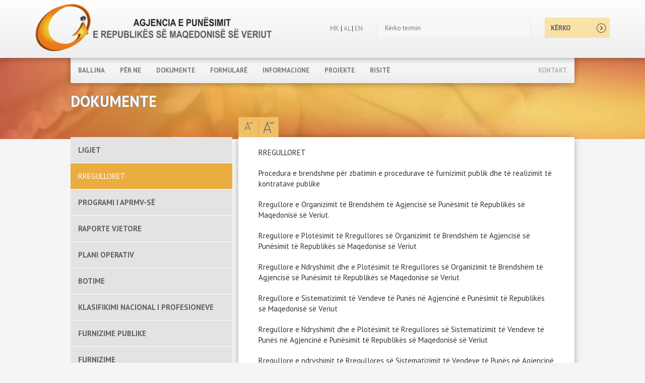

--- FILE ---
content_type: text/html; charset=utf-8
request_url: https://av.gov.mk/rregulloret.nspx
body_size: 6068
content:

<!DOCTYPE html>
<html lang="en">
<!--[if lt IE 9]>
<script type="text/javascript">
location.assign('upgrade.html');
</script>
<![endif]-->
<head><meta charset="utf-8" /><meta name="viewport" content="width=device-width" /><link rel="icon" href="favicon.ico" type="image/x-icon" /><meta name="keywords" content=" WebBuilder DEMO" /><meta name="description" content="WebBuilder DEMO" /><title>
	RREGULLORET
</title>
        <!-- ADD CSS-->
        <!-- BOOTSTRAP CSS -->
        <link rel="stylesheet" href="js/jqueryui1.11.2/jquery-ui.css" type="text/css" />
        <link href="css/bootstrap.css" rel="stylesheet" type="text/css" media="screen" />
        <link href="js/smartmenus-0.9.7/addons/bootstrap/jquery.smartmenus.bootstrap.css" rel="stylesheet" type="text/css" media="screen" />
        <!-- BASIC CSS -->
        <link href="css/style-elegant.css" rel="stylesheet" type="text/css" media="screen" />
        <link href="css/easy-responsive-tabs.css" rel="stylesheet" type="text/css" media="screen" />
        <link href="css/responsive-tabs-custom.css" rel="stylesheet" type="text/css" media="screen" />
        <link href="css/blueimp-gallery.css" rel="stylesheet" type="text/css" media="screen" />
        <link href="css/jquery.flex-images.css" rel="stylesheet" type="text/css" media="screen" />
        <!-- ADDITIONAL CSS -->
        <link href="css/jquery.countdown.css" rel="stylesheet" type="text/css" media="screen" />
        <!-- NEXTSENSE CSS -->
        <link href="css/base.css" rel="stylesheet" type="text/css" media="screen" />
        <link href="css/ns-implementation.css?ver=4" rel="stylesheet" type="text/css" media="screen" />
      
        <!-- ADD JS-->
        <!-- IE8 SUPPORT JS -->
        <!-- HTML5 shim and Respond.js IE8 support of HTML5 elements and media queries -->
        <!--[if lt IE 9]>
<script src="js/ie8-responsive-file-warning.js"></script>
<script src="js/html5shiv.js"></script>
<script src="js/respond.min.js"></script>
<![endif]-->
        <!-- JQUERY -->
        <script src="js/jquery-2.1.1.js"></script>
        <!-- JQUERY 1.10.2 WEBMASTER FIX-->
        <script src="js/jquery-migrate-1.2.1.min.js" type="text/javascript"></script>
        <!-- BOOTSTRAP JS -->
        <script type="text/javascript" src="js/bootstrap.min.js"></script>
        <script type="text/javascript" src="js/smartmenus-0.9.7/jquery.smartmenus.js"></script>
        <script type="text/javascript" src="js/smartmenus-0.9.7/addons/bootstrap/jquery.smartmenus.bootstrap.js"></script>
        <!-- BASIC JS -->
        <script src="js/jqueryui1.11.2/jquery-ui.min.js"></script>
        <script src="js/jquery.responsiveTabs.js"></script>
        <script src="js/placeholders.min.js"></script>
        <script src="js/jquery.blueimp-gallery.js"></script>
        <script src="js/BasicScript.js"></script>
        <script type="text/javascript" src="js/jquery.flex-images.min.js"></script>
        <!-- ADDITIONAL JS -->
        <script type="text/javascript" src="js/jquery.tabSlideOut.v1.3.js"></script>
        <script type="text/javascript" src="js/styleswitchcustom.js"></script>
        <script type="text/javascript" src="js/jquery.countdown.js"></script>
        <script src="js/jquery.cookie.js"></script>
        <script src="https://cdnjs.cloudflare.com/ajax/libs/progressbar.js/0.6.1/progressbar.min.js" integrity="sha512-7IoDEsIJGxz/gNyJY/0LRtS45wDSvPFXGPuC7Fo4YueWMNOmWKMAllEqo2Im3pgOjeEwsOoieyliRgdkZnY0ow==" crossorigin="anonymous" referrerpolicy="no-referrer"></script>
      
        
      <script type="text/javascript">var pLang = 'SQ';</script></head>
<body>
    <form name="aspnetForm" method="post" action="/rregulloret.nspx" autocomplete="off" id="aspnetForm">
<div class="aspNetHidden">
<input type="hidden" name="__VIEWSTATE" id="__VIEWSTATE" value="e4YfqtOr60c9sR/xCqJdEOoabNxfOZArmt65rEQihAnDA5UtYMJ4oQZStK4yH3oXTlHJ8KGvAuGjRgJxNeF5GB25W6c1TFDioGtjkwMUhBmXvjhH" />
</div>

<div class="aspNetHidden">

	<input type="hidden" name="__VIEWSTATEGENERATOR" id="__VIEWSTATEGENERATOR" value="CA0B0334" />
</div>
        

            <div id="ns-wrapper">
                
        <div class="header">
          <div class="container">
            <div class="row">
              <div class="col-lg-6 col-md-6 col-sm-6 col-xs-12">
                <div class="logo-holder">
                  <img src="content/images/logo agencija severna4alb2.png" />
                </div>
              </div>
              <div class="col-lg-6 col-md-6 col-sm-6 col-xs-12">
                <div class="search-holder ">
                  <a class="search-button transition">Kërko</a>
                  <input id="q" name="q" data-tooltip="Kërko termin" type="text" class="styled-input transition" placeholder="Kërko termin" data-url="kerko.nspx" />
                </div>
                <div class="languages">
                  <a href="pocetna.nspx" _mce_href="pocetna.nspx">MK</a>&nbsp;|<a href="shtepi.nspx" _mce_href="shtepi.nspx" style=""> AL</a>&nbsp;|&nbsp;<a href="home.nspx" _mce_href="home.nspx">EN</a>
                </div>
                <div class="clearfix clear-fix"></div>
              </div>
            </div>
          </div>
        </div>
        <div id="ns-header" class="container smaller-container">
          <div class="row">
            <div class="navbar navbar-default main-menu " role="navigation" xmlns:msxsl="urn:schemas-microsoft-com:xslt"><div class="navbar-header hidden-sm hidden-md hidden-lg"><button type="button" class="navbar-toggle" data-toggle="collapse" data-target=".navbar-collapse"><span class="sr-only">Toggle navigation</span><span class="icon-bar"></span><span class="icon-bar"></span><span class="icon-bar"></span></button><a class="navbar-brand" href="shtepi.nspx">Meny</a></div><div class="collapse navbar-collapse p0" id="mainmenu"><ul class="nav navbar-nav"><li><a href="shtepi.nspx">Ballina</a></li><li><a href="per-ne.nspx">PËR NE</a><ul class="dropdown-menu"><li><a href="aprmv-sot.nspx">APRMV SOT</a></li><li><a href="historiku.nspx">HISTORIKU</a></li><li><a href="informacione-te-karakterit-publik.nspx">INFORMACIONE TË KARAKTERIT PUBLIK </a></li><li><a href="mbrojta-e-te-dhenave-personale.nspx">MBROJTA E TË DHËNAVE PERSONALE </a></li><li><a href="kallezim-i-mbrojtur-i-brendshem-ne-aprmv.nspx">KALLËZIM I MBROJTUR I BRENDSHËM NË APRMV</a></li><li><a href="evidenca-brenda-kompetencave-te-aprmv-se.nspx">EVIDENCA BRENDA KOMPETENCAVE TË  APRMV-së</a></li><li><a href="kontakte.nspx">KONTAKTE</a></li></ul></li><li><a href="dokumente.nspx" class="active">DOKUMENTE</a><ul class="dropdown-menu"><li><a href="ligjet.nspx">LIGJET</a></li><li><a href="rregulloret.nspx" class="active-in">RREGULLORET</a></li><li><a href="programi-i-aprmv-se.nspx">PROGRAMI I APRMV-së</a></li><li><a href="raporte-vjetore.nspx">RAPORTE VJETORE</a></li><li><a href="plani-operativ.nspx">PLANI OPERATIV</a></li><li><a href="botime.nspx">BOTIME</a></li><li><a href="klasifikimi-nacional-i-profesioneve.nspx">KLASIFIKIMI NACIONAL I PROFESIONEVE </a></li><li><a href="furnizime-publike.nspx">FURNIZIME PUBLIKE</a></li><li><a href="furnizime.nspx">FURNIZIME</a></li><li><a href="statusi.nspx">STATUSI</a></li><li><a href="kodeksi-i-nepunesve-administrative.nspx">KODEKSI I NËPUNËSVE ADMINISTRATIVË</a></li><li><a href="buxheti-i-aprmv-se.nspx">BUXHETI I APRMV-së</a></li></ul></li><li><a href="formulare.nspx">FORMULARË</a></li><li><a href="informacione.nspx">INFORMACIONE</a><ul class="dropdown-menu"><li><a href="informacione-nga-aprmv.nspx">INFORMACIONE NGA APRMV</a></li><li><a href="punesim-ne-aprmv.nspx">PUNËSIM NË APRMV </a></li></ul></li><li><a href="projekte.nspx">PROJEKTE</a><ul class="dropdown-menu"><li><a href="garancia-per-te-rinj.nspx">Garancia për të rinj</a></li><li><a href="aktivizimi-i-grupeve-te-rrezikuara-ne-tregun-e-punes.nspx">Aktivizimi i Grupeve të Rrezikuara në Tregun e Punës</a></li></ul></li><li><a href="risite.nspx">RISITË</a><ul class="dropdown-menu"><li><a href="aktivitete-promovuese.nspx">Aktivitete promovuese</a></li></ul></li><li class="lighter"><a href="kontakt.nspx">Kontakt</a></li></ul></div></div>
          </div>
        </div>
        <div class="clearfix"></div>
        <div id="ns-content" class="content">
          
      <div class="inner-page">
        <div class="container smaller-container">
          <div class="row">
            <div class="breadcrumbs">
              <span>
                DOKUMENTE	                        
              </span>
            </div>
          </div>
          <div class="row">
            <div class="col-sm-4 col-md-4 col-lg-4 col-xs-12 p0">
              <div class="inner-left" >
                <div class="leftNav">
                  <ul>
  <li>
    <div>
      <a href="ligjet.nspx">LIGJET</a>
    </div>
  </li>
  <li class="activenochildren">
    <div>
      <a href="rregulloret.nspx">RREGULLORET</a>
    </div>
  </li>
  <li>
    <div>
      <a href="programi-i-aprmv-se.nspx">PROGRAMI I APRMV-së</a>
    </div>
  </li>
  <li>
    <div>
      <a href="raporte-vjetore.nspx">RAPORTE VJETORE</a>
    </div>
  </li>
  <li>
    <div>
      <a href="plani-operativ.nspx">PLANI OPERATIV</a>
    </div>
  </li>
  <li>
    <div>
      <a href="botime.nspx">BOTIME</a>
    </div>
  </li>
  <li>
    <div>
      <a href="klasifikimi-nacional-i-profesioneve.nspx">KLASIFIKIMI NACIONAL I PROFESIONEVE </a>
    </div>
  </li>
  <li>
    <div>
      <a href="furnizime-publike.nspx">FURNIZIME PUBLIKE</a>
    </div>
  </li>
  <li>
    <div>
      <a href="furnizime.nspx">FURNIZIME</a>
    </div>
  </li>
  <li>
    <div>
      <a href="statusi.nspx">STATUSI</a>
    </div>
  </li>
  <li>
    <div>
      <a href="kodeksi-i-nepunesve-administrative.nspx">KODEKSI I NËPUNËSVE ADMINISTRATIVË</a>
    </div>
  </li>
  <li>
    <div>
      <a href="buxheti-i-aprmv-se.nspx" class="last">BUXHETI I APRMV-së</a>
    </div>
  </li>
</ul>
                </div>
                
              </div>
            </div>
            <div class="col-sm-8 col-md-8 col-lg-8 col-xs-12 p0">
              <div class="resizerHolder">
                <div class="fontDown"><img src="images/icc/2.png" /></div>
                <div class="fontUp"><img src="images/icc/1.png" /></div>
              </div>
              <div class="inner-right" >
                <p>RREGULLORET</p>
<p>Procedura e brendshme për zbatimin e procedurave të furnizimit publik dhe të realizimit të kontratave publike</p><p>Rregullore e Organizimit të Brendshëm të Agjencisë së Punësimit të Republikës së Maqedonisë së Veriut.</p>
<p>Rregullore e Plotësimit të Rregullores së Organizimit të Brendshëm të Agjencisë së Punësimit të Republikës së Maqedonisë së Veriut</p>
<p>Rregullore e Ndryshimit dhe e Plotësimit të Rregullores së Organizimit të Brendshëm të Agjencisë së Punësimit të Republikës së Maqedonisë së Veriut</p>
<p>Rregullore e Sistematizimit të Vendeve të Punës në Agjencinë e Punësimit të Republikës së Maqedonisë së Veriut</p>
<p>Rregullore e Ndryshimit dhe e Plotësimit të Rregullores së Sistematizimit të Vendeve të Punës në Agjencinë e Punësimit të Republikës së Maqedonisë së Veriut</p>
<p>Rregullore e ndryshimit të Rregullores së Sistematizimit të Vendeve të Punës në Agjencinë e Punësimit të Republikës së Maqedonisë së Veriut</p>
<p>Rregullore e Mbajtjes së Evidencave në Fushën e Punës</p>
<p>Rregullore e Formës, e Përmbajtjes dhe e Mënyrës së Mbajtjes së Regjistrave</p>
<p>Rregullore e Ndryshimit dhe e Plotësimit të Rregullores së Formës, të Përmbajtjes dhe të Mënyrës së Mbajtjes së Regjistrave</p>
<p>Rregullore e Ndryshimit të Rregullores së Formës, të Përmbajtjes dhe të Mënyrës së Mbajtjes së Regjistrave</p>
<p>Rregullore e Kritereve dhe e Mënyrës së Dhënies së Fondeve të Pakthyeshme nga Fondi i Posaçëm i Përmirësimit të Kushteve të Punësimit dhe të Punës së Personave me Aftësi të Kufizuar.</p>
<p>Rregullore e Ndryshimit dhe e Plotësimit të Rregullores së Kritereve dhe të Mënyrës së dhënies së Fondeve të Pakthyeshme nga Fondi i Posaçëm i Përmirësimit të Kushteve të Punësimit dhe të Punës së Personave me Aftësi të Kufizuar.</p>
<p>Rregullore e Aftësimit në Punë e Personave me Aftësi të Kufizuar</p>
<p>Rregullore e Mënyrës së Kryerjes së Mbikëqyrjes së Dispozitave me Ligjin e Punësimit të Personave me Aftësi të Kufizuar.</p>
<p>Rregullore e Mënyrës së Kryerjes së Mbikëqyrjes së Dispozitave të Ligjit të Punësimit të Personave me Aftësi të Kufizuar.</p>
<p>Rregullore e Kushteve më të Hollësishme dhe e Mënyrës së Sigurimit të një Ndihmësi të Punës për një Person me Aftësi të Kufizuar dhe e Kompensimit Financiar të Ndihmësit të Punës për një Person me Aftësi të Kufizuar.</p>
<p>Rregullore e Mënyrës së Inspektimit të Përdorimit të Parashikuar të Fondeve të Shpërndara nga Fondi i Posaçëm i Përmirësimit të Kushteve të Punësimit dhe të Punës së Personave me Aftësi të Kufizuar.</p>
<p>Rregullore e Mënyrës së Dhëniës së Mendimit në Procedurën e Rregullimit të Qëndrimit të Përkohshëm të një të Huaji për Punë</p>
              </div>
            </div>
            <div class="clearfix"></div>
          </div>
        </div>
      </div>
      <script>
        var resize = 0;
        $(".fontUp").on("click", function(){
          if (resize <= 3){
            resize++;
            $(".inner-right *").each(function(){
              $(this).css("fontSize", (parseInt($(this).css("fontSize").split("p")[0])+1)+"px")
            })}
        })
        $(".fontDown").on("click", function(){
          if (resize >= 1){
            resize--;
            $(".inner-right *").each(function(){
              $(this).css("fontSize", (parseInt($(this).css("fontSize").split("p")[0])-1)+"px")
            })}
        })
      </script>
      <style>
        .resizerHolder > div {
          display: block;
          width: 40px;
          height: 40px;
          padding: 8px;
          text-align: center;
          border: 1px solid #E7AF5C;
          background: #EFC069;
          float: left;
          margin-top: -25px;
        }
      </style>
    
        </div>
        <!--
<script>
$(document).ready(function () {
if (localStorage.getItem("pop") == new Date().toString().split(" ")[1] + new Date().toString().split(" ")[2] + new Date().toString().split(" ")[3]) {
} else {
$(".popup").css("display", "block")
localStorage.setItem("pop", new Date().toString().split(" ")[1] + new Date().toString().split(" ")[2] + new Date().toString().split(" ")[3]);
}
$(".gooff").live("click", function () {
$(".popup").css("display", "none")
})
setTimeout(function () { $(".popup").css("display", "none"); }, 350500);
});
</script>
<div class="popup" style="display: block; position: fixed; top: 0px; width: 100%; height: 100%; z-index: 9999999; background-color: rgba(0, 0, 0, 0.6);">
<a href="http://mtsp.gov.mk/makedonija-vrabotuva.nspx" style="z-index: 9;  position: relative;">
<img src="content/Makedonija_Vrabotuva_300x250pix_01.png" style="width: 450px;/* margin: 0 auto; */   left: 50%; position: relative; margin-left: -225px; margin-top: 15%; border: 12px solid white; border-radius: 5px; position: fixed;"></a>
<div class="gooff" style="position: absolute;top: 10%; background: #cfaf6f;color: white;left: 50%; margin-left: 225px;width: 20px;text-align: center;border-radius: 30px;height: 20px;padding: 4px;margin-top: 9.2%;font-weight: bold;cursor: pointer;font-size: 10px;z-index: 3; opacity: 0.6;">X</div>
<div class="gooff" style="position: absolute;top: 0px;background: #025798;color: white;left: 50%;/* margin-left: 350px; */width: 25px;text-align: center;border-radius: 30px;height: 25px;padding: 5px;/* margin-top: 14.2%; */font-weight: bold;/* cursor: pointer; */font-size: 12px;width: 100%;left: 0px;height: 100%;z-index: 1;background: transparent;"></div>
</div>
<style>
@media screen and (max-width: 768px) {
.popup img {
width: auto !important;
height: auto !important;
margin-left: 15px !important;
left: 0 !important;
max-width: 80%;
}
.popup .gooff {
right: 0px !important;
left: inherit !important;
top: 0 !important;
}
}
</style>-->
        <div id="ns-footer" class="footer">
          <div class="container">
            <a href="harta-e-uebfaqes.nspx">
              <h2>Harta e uebfaqes</h2>
            </a>
            <ul class="foot-menu">
              <li><a href="regjistrimi-ne-evidence.nspx">për punëkërkuesit</a></li>
              <li><a href="regjistrimi-dhe-cregjistrimi-nga-mardhenia-e-punes.nspx">për punëdhënësit </a></li>
              <li><a href="statisticki-podatoci.nspx">gjendja e tregut te punes</a></li>
              <li><a href="oglasi.nspx">konkurse</a></li>
              <li>  <a href="content/Documents/AVRM_Upatstvo_e_Rabota.pdf">udhëzim për shfrytëzimin e e-punës</a></li>
              <li><a href="linkovi-main-menu.nspx">vegëza</a></li>
            </ul>
          </div>
          <div class="copyright">
            <div class="container">
              <div class="col-xs-12 col-md-5">
                <p>&copy;2015 Agjencia e punësimit e Republikës së Maqedonisë së Veriut</p>
              </div>
              <div class="col-xs-12 col-md-7">
                <a href="/content/Documents/ISO.pdf" target="_blank" class="iso-sertifikat"><img src="/content/images/ISO.svg"/></a>
                <a href="https://www.facebook.com/avrmakedonija" target="_blank">
                  <img src="images/facebook.png" alt="social network link" class="fbImage">
                  <span class="hidden-xs hidden-sm" style="color:white">Facebook</span></a>
                <!-- Start of SimpleHitCounter Code 
<div align="center hitcounter" style="    display: inline-block;    padding: 0px 15px;">Бројач на посети:</div> -->
                <!-- End of SimpleHitCounter Code -->
                <!-- -->
              </div>
            </div>
          </div>
        </div>
      
                <div class="clearfix"></div>
            </div>
            
        
        
      
    </form>

    <!-- NS JS -->

    <script src="js/ns.js?v=865.0"></script>
    

    <script>

        var _gaq = _gaq || [];
        _gaq.push(['_setAccount', 'UA-46776079-1']);
        _gaq.push(['_setDomainName', 'av.gov.mk']);
        _gaq.push(['_trackPageview']);

        (function () {
            var ga = document.createElement('script'); ga.type = 'text/javascript'; ga.async = true;
            ga.src = ('https:' == document.location.protocol ? 'https://ssl' : 'http://www') + '.google-analytics.com/ga.js';
            var s = document.getElementsByTagName('script')[0]; s.parentNode.insertBefore(ga, s);
        })();

    </script>

    
</body>
</html>


--- FILE ---
content_type: text/css
request_url: https://av.gov.mk/css/responsive-tabs-custom.css
body_size: 3902
content:

.r-tabs .r-tabs-nav {
    margin: 0;
    padding: 0;
    width: 100%;
    display: table;
}

.r-tabs .r-tabs-tab {
    display: table-cell;
    margin: 0;
    list-style: none;
}

.r-tabs .r-tabs-panel {
    padding: 15px;
    display: none;
}

.r-tabs .r-tabs-accordion-title {
    display: none;
}

.r-tabs .r-tabs-panel.r-tabs-state-active {
    display: block;
}

/* Accordion responsive breakpoint */
@media only screen and (max-width: 768px) {
    .r-tabs .r-tabs-nav {
        display: none;
    }

    .r-tabs .r-tabs-accordion-title {
        display: block;
    }
}


/*custom*/

/* Tabs container */

.resp-tabs-list li {

    padding: 0;

}
.r-tabs {
    position: relative;
    background-color: #0c9dbe;
    border-top: 1px solid #0c9dbe;
    border-right: 1px solid #0c9dbe;
    border-left: 1px solid #0c9dbe;
    border-bottom: 4px solid #0c9dbe;
    border-radius: 4px;
}

    /* Tab element */
    .r-tabs .r-tabs-nav .r-tabs-tab {
        position: relative;
        background-color: #0c9dbe;
    }

    /* Tab anchor */
    .r-tabs .r-tabs-nav .r-tabs-anchor {
        display: inline-block;
        padding: 10px 12px;
        text-decoration: none;
        text-shadow: 0 1px rgba(0, 0, 0, 0.4);
        font-size: 14px;
        font-weight: bold;
        color: #fff;
    }

    /* Disabled tab */
    .r-tabs .r-tabs-nav .r-tabs-state-disabled {
        opacity: 0.5;
    }

    /* Active state tab anchor */
    .r-tabs .r-tabs-nav .r-tabs-state-active .r-tabs-anchor {
        color: #0c9dbe;
        text-shadow: none;
        background-color: white;
        border-top-right-radius: 4px;
        border-top-left-radius: 4px;
    }

    /* Tab panel */
    .r-tabs .r-tabs-panel {
        background-color: white;
        border-bottom: 4px solid white;
        border-bottom-right-radius: 4px;
        border-bottom-left-radius: 4px;
    }

    /* Accordion anchor */
    .r-tabs .r-tabs-accordion-title .r-tabs-anchor {
        display: block;
        padding: 10px;
        background-color: #0c9dbe;
        color: #fff;
        font-weight: bold;
        text-decoration: none;
        text-shadow: 0 1px rgba(0, 0, 0, 0.4);
        font-size: 14px;
        border-top-right-radius: 4px;
        border-top-left-radius: 4px;
    }

    /* Active accordion anchor */
    .r-tabs .r-tabs-accordion-title.r-tabs-state-active .r-tabs-anchor {
        background-color: #fff;
        color: #0c9dbe;
        text-shadow: none;
    }

    /* Disabled accordion button */
    .r-tabs .r-tabs-accordion-title.r-tabs-state-disabled {
        opacity: 0.5;
    }

/* Buttons */
button {
    display: inline-block;
    margin-top: 10px;
    margin-right: 10px;
    padding: 10px 20px;
    line-height: 100%;
    color: #fff;
    font-size: 14px;
    text-align: center;
    text-shadow: 0 1px rgba(0, 0, 0, 0.3);
    vertical-align: middle;
    font-weight: bold;
    border: 0;
    -webkit-border-radius: 3px;
    -moz-border-radius: 3px;
    border-radius: 3px;
    background-color: #0c9dbe;
    box-shadow: 0px 3px 0px 0px #0c9dbe;
    cursor: pointer;
}

/* Info bar */
.info {
    display: inline-block;
    margin-top: 10px;
    margin-right: 10px;
    padding: 10px 20px;
    width: 300px;
    line-height: 100%;
    
    font-size: 14px;
    color: #0c9dbe;
    border: 2px solid #0c9dbe;
    -webkit-border-radius: 3px;
    -moz-border-radius: 3px;
    border-radius: 3px;
    background-color: #fff;
    cursor: pointer;
}

.r-tabs .r-tabs-panel:after {
    clear: both;
    content: '';
    display: table;
}

/*ACCORDION DEFAULT*/
/*accordionz*/
.accordionz.r-tabs .r-tabs-accordion-title {
    display: block;
}



.accordionz .resp-tabs-list.r-tabs-nav {
    display: none;
}



--- FILE ---
content_type: text/css
request_url: https://av.gov.mk/css/jquery.flex-images.css
body_size: 243
content:
.flex-images { overflow: hidden; }
.flex-images .item { float: left; margin: 4px; border: 1px solid #eee; box-sizing: content-box; overflow: hidden; position: relative; max-width: 250px; }
.flex-images .item img { width: auto; height: 100%; }


--- FILE ---
content_type: text/css
request_url: https://av.gov.mk/css/jquery.countdown.css
body_size: 1009
content:
/**
 * jQuery Countdown
 *
 * Basic styles for a countdown timer. Feel free to write you own. These are
 * here really for demo purposes only.
 */
.countdown {
    width: 100%;
    overflow: hidden;
    height: 85px;
    float: left;
    position: relative;
    z-index: 10;
    display: table;
}

    .countdown > div {
        display: table-cell;
    }

        .countdown > div > span {
            display: block;
            text-align: center;
            font-family: sans-serif;
        }

span.count {
    font-size: 42px !important;
    color: #fff;
    line-height: 48px;
    padding-top: 7px;
    font-family: 'Open Sans Condensed';
    font-weight: bold;
    margin-bottom: 0px;
    line-height: initial;
}

span.title {
    color: #555;
    color: white;
    font-size: 12px;
    font-family: 'open sans condensed';
    font-weight: normal;
}

.days, .minutes, .hours, .seconds {
    background-color: #bbb !important;
    text-align: center;
}


--- FILE ---
content_type: text/css
request_url: https://av.gov.mk/css/base.css
body_size: 1640
content:
* {
    margin: 0;
    padding: 0;
    font-size: 13px;
}



html, body, form {
    height: 100%;
}

a img {
    border: none;
}

ol, ul {
    list-style: none;
}

a {
    text-decoration: none;
}

    a:focus, a:active {
        outline: none;
    }


.xdsoft_datetimepicker .xdsoft_calendar td:hover, .xdsoft_datetimepicker .xdsoft_timepicker .xdsoft_time_box > div > div:hover {
    color: #fff !important;
    background: #0c829d !important;
    box-shadow: none !important;
}

.xdsoft_datetimepicker .xdsoft_calendar td.xdsoft_default, .xdsoft_datetimepicker .xdsoft_calendar td.xdsoft_current, .xdsoft_datetimepicker .xdsoft_timepicker .xdsoft_time_box > div > div.xdsoft_current {
    background: #0d9ebf !important;
    box-shadow: #0d9ebf 0 1px 3px 0 inset !important;
    color: #fff;
    font-weight: 700;
}

.pager.admin {
    display: table;
    padding-top: 0;
    margin-bottom: 0;
    margin-left: -20px;
    background: white;
    padding: 0 10px 0 35px;
}

    .pager.admin a {
        padding: 5px 10px 5px;
        color: #0d9ebf;
        display: inline-block;
    }

/*admin*/

.k-widget.k-splitter .middle-tab {
    margin-top: 100px !important;
}

.k-widget.k-splitter .mezo {
    background: #182738;
}

.adminMarker {
    position: relative;
}

.placeHolderMarker.ui-sortable .adminMarker:after, .placeHolderMarker.ui-sortable .adminMarker:before {
    content: '';
    display: table;
    clear: both;
}

/* WEBMASTER BUG IMG FIX ADD BUTTON */

.area-action > a > img {
    width: auto;
}

/* WEBMASTER BUG IMG FIX ADD BUTTON */


--- FILE ---
content_type: text/css
request_url: https://av.gov.mk/css/ns-implementation.css?ver=4
body_size: 53886
content:
/*#region speacial stuff*/
@import url(https://fonts.googleapis.com/css?family=PT+Sans:400,400italic,700,700italic&subset=latin,cyrillic-ext,latin-ext,cyrillic);

body {
    font-family: 'PT Sans', sans-serif;
}

.styled-input {
    height: 40px;
    margin-right: 5%;
    background-color: #f7f7f7;
    border: 1px solid #EBEBEb;
    color: #ebebeb;
    padding: 15px;
}

.transition {
    -webkit-transition: ease-in-out all 0.3s;
    -moz-transition: ease-in-out all 0.3s;
    -ms-transition: ease-in-out all 0.3s;
    -o-transition: ease-in-out all 0.3s;
    transition: ease-in-out all 0.3s;
}




.p0 {
    padding: 0px !important;
}

@media (min-width:1200px) {

    .smaller-container {
        padding: 0px 100px;
    }
}
/*#endregion special stuff*/

/*#region header*/



.header {
    height: 115px;
    background: rgba(254,254,254,1);
    background: -moz-linear-gradient(top, rgba(254,254,254,1) 0%, rgba(245,245,245,1) 53%, rgba(237,237,237,1) 100%);
    background: -webkit-gradient(left top, left bottom, color-stop(0%, rgba(254,254,254,1)), color-stop(53%, rgba(245,245,245,1)), color-stop(100%, rgba(237,237,237,1)));
    background: -webkit-linear-gradient(top, rgba(254,254,254,1) 0%, rgba(245,245,245,1) 53%, rgba(237,237,237,1) 100%);
    background: -o-linear-gradient(top, rgba(254,254,254,1) 0%, rgba(245,245,245,1) 53%, rgba(237,237,237,1) 100%);
    background: -ms-linear-gradient(top, rgba(254,254,254,1) 0%, rgba(245,245,245,1) 53%, rgba(237,237,237,1) 100%);
    background: linear-gradient(to bottom, rgba(254,254,254,1) 0%, rgba(245,245,245,1) 53%, rgba(237,237,237,1) 100%);
    filter: progid:DXImageTransform.Microsoft.gradient( startColorstr='#fefefe', endColorstr='#ededed', GradientType=0 );
    -webkit-box-shadow: 0px 2px 13px -2px rgba(0, 0, 0, 0.43);
    -moz-box-shadow: 0px 2px 13px -2px rgba(0, 0, 0, 0.43);
    box-shadow: 0px 2px 13px -2px rgba(0, 0, 0, 0.43);
    z-index: 5;
    position: relative;
}

    .header .logo-holder img {
        height: 95px;
        margin-top: 7px;
    }

    .header .search-holder {
        padding-top: 35px;
    }

        .header .search-holder input {
            width: 55%;
            float: right;
        }

            .header .search-holder input:focus {
                border-color: #BABABA;
                color: #BABABA;
                outline: none;
            }

        .header .search-holder .search-button {
            height: 40px;
            display: block;
            width: 129px;
            background-color: #fbd570;
            background-color: rgba(251, 213, 112, 0.6);
            padding: 12px;
            color: #576166;
            text-transform: uppercase;
            font-weight: bold;
            background-image: url("../images/arrow-right.png");
            background-repeat: no-repeat;
            background-position: 94% 50%;
            float: right;
            text-decoration: none;
            cursor: pointer;
        }

            .header .search-holder .search-button:hover {
                background-color: rgba(251, 213, 112, 1);
            }
/*#endregion header*/

/*#region menu*/
.main-menu {
    background: rgba(254,254,254,1);
    background: -moz-linear-gradient(top, rgba(254,254,254,1) 0%, rgba(245,245,245,1) 53%, rgba(237,237,237,1) 100%);
    background: -webkit-gradient(left top, left bottom, color-stop(0%, rgba(254,254,254,1)), color-stop(53%, rgba(245,245,245,1)), color-stop(100%, rgba(237,237,237,1)));
    background: -webkit-linear-gradient(top, rgba(254,254,254,1) 0%, rgba(245,245,245,1) 53%, rgba(237,237,237,1) 100%);
    background: -o-linear-gradient(top, rgba(254,254,254,1) 0%, rgba(245,245,245,1) 53%, rgba(237,237,237,1) 100%);
    background: -ms-linear-gradient(top, rgba(254,254,254,1) 0%, rgba(245,245,245,1) 53%, rgba(237,237,237,1) 100%);
    background: linear-gradient(to bottom, rgba(254,254,254,1) 0%, rgba(245,245,245,1) 53%, rgba(237,237,237,1) 100%);
    filter: progid:DXImageTransform.Microsoft.gradient( startColorstr='#fefefe', endColorstr='#ededed', GradientType=0 );
    -webkit-box-shadow: 0px 2px 13px -2px rgba(0, 0, 0, 0.43);
    -moz-box-shadow: 0px 2px 13px -2px rgba(0, 0, 0, 0.43);
    box-shadow: 0px 2px 13px -2px rgba(0, 0, 0, 0.43);
    padding-top: 15px;
    margin-top: -15px;
    border: 0px;
}

    .main-menu .nav {
        width: 100%;
    }

        .main-menu .nav > li > a {
            font-size: 13px;
            text-transform: uppercase;
            font-weight: bold;
            -webkit-transition: ease-in-out all 0.3s;
            -moz-transition: ease-in-out all 0.3s;
            -ms-transition: ease-in-out all 0.3s;
            -o-transition: ease-in-out all 0.3s;
            transition: ease-in-out all 0.3s;
        }

        .main-menu .nav > li:hover > a {
            color: white !important;
            background: #f2b750 !important;
        }

        .main-menu .nav > li.lighter {
            float: right;
        }

            .main-menu .nav > li.lighter a {
                color: rgba(119, 119, 119, 0.5);
                cursor: pointer;
            }

            .main-menu .nav > li.lighter:hover a {
                color: rgba(119, 119, 119, 1) !important;
                background: transparent !important;
            }

.sub-arrow {
    display: none !important;
}

.dropdown-menu {
    top: 49px;
    background-color: #EDEDED;
    border: 0px;
    border-top: 1px solid #B6B6B6;
    width: 250px !important;
    padding: 10px;
}

    .dropdown-menu a {
        font-size: 15px;
        border-bottom: 1px solid rgba(182, 182, 182, 0.3);
        white-space: normal !important;
    }

    .dropdown-menu .dropdown-menu {
        display: none !important;
    }
/*#endregion menu*/

/*#region homepage*/
.main-page {
    background-image: url("../images/bcg.png");
    background-size: 100% auto;
    margin-top: -75px;
    padding-top: 55px;
    background-repeat: no-repeat;
}

.home-box {
    background-color: white;
    padding: 30px 20px;
    margin-top: 30px;
    border-radius: 5px;
    -webkit-box-shadow: 0px 2px 13px -2px rgba(0, 0, 0, 0.43);
    -moz-box-shadow: 0px 2px 13px -2px rgba(0, 0, 0, 0.43);
    box-shadow: 0px 2px 13px -2px rgba(0, 0, 0, 0.43);
}

    .home-box h1 {
        margin: 0px;
        font-size: 22px;
        font-weight: bold;
        line-height: 19px;
        margin-bottom: 35px;
        margin-left: 10px;
    }

    .home-box .fast-links {
        margin-top: 30px;
        width: 70%;
        height: 120px;
    }

        .home-box .fast-links a {
            display: block;
            padding: 3px;
            border-bottom: 1px solid #ccc;
            text-transform: uppercase;
            color: #3a4449;
            font-weight: bold;
            background-image: url("../images/arrow-link.png");
            background-repeat: no-repeat;
            background-position: 100% 50%;
            margin: 5px;
            text-decoration: none;
            -webkit-transition: ease-in-out all 0.3s;
            -moz-transition: ease-in-out all 0.3s;
            -ms-transition: ease-in-out all 0.3s;
            -o-transition: ease-in-out all 0.3s;
            transition: ease-in-out all 0.3s;
        }

    .home-box.home-box-orange {
        background-color: #f9f4e7;
        margin-right: 5px;
        background-image: url("../images/woman.png");
        background-repeat: no-repeat;
        background-position: 139% 100%;
        background-size: 230px;
    }

        .home-box.home-box-orange h1 {
            color: #e68540;
        }

        .home-box.home-box-orange .positions-counter {
            display: inline-block;
            height: 120px;
            background-color: #f5daa4;
            padding: 15px;
            position: relative;
        }

            .home-box.home-box-orange .positions-counter a {
                color: #e0723f;
                font-size: 88px;
                line-height: 60px;
                font-weight: bold;
                text-decoration: none;
            }

#ns-content p.area-action > a {
    font-size: 0 !important;
    line-height: 0 !important;
    font-weight: normal !important;
    margin-top: 0 !important;
}

.home-box.home-box-orange .positions-counter a span {
    position: absolute;
    bottom: 15px;
    height: auto;
    color: #576166;
    text-transform: uppercase;
    font-weight: bold;
    width: 175px;
    line-height: 13px;
}

.home-box.home-box-orange .positions-link {
    display: inline-block;
    height: 120px;
    background-image: url("../images/position-icon.png");
    background-repeat: no-repeat;
    background-position: 50% 10px;
}

    .home-box.home-box-orange .positions-link a {
        margin-top: 68px;
        display: block;
        color: #576166;
        font-weight: bold;
        line-height: 14px;
        font-size: 14px;
        text-decoration: none;
    }

        .home-box.home-box-orange .positions-link a span {
            color: #e0723f;
            font-size: 12px;
        }

.home-box.home-box-orange .fast-links a:hover {
    color: #e0723f;
}

.home-box.home-box-blue {
    margin-left: 5px;
    background-image: url("../images/man.png");
    background-repeat: no-repeat;
    background-position: 139% 100%;
    background-size: 230px;
}

    .home-box.home-box-blue h1 {
        color: #64bede;
    }

    .home-box.home-box-blue .fast-links a:hover {
        color: #64bede;
    }

.box-footer-oglas {
    width: 70%;
    /* margin: 0 auto; */
    height: 83px;
    border-radius: 3px;
    background: rgba(246,237,217,1);
    background: -moz-linear-gradient(top, rgba(246,237,217,1) 0%, rgba(243,233,215,1) 47%, rgba(238,230,210,1) 100%);
    background: -webkit-gradient(left top, left bottom, color-stop(0%, rgba(246,237,217,1)), color-stop(47%, rgba(243,233,215,1)), color-stop(100%, rgba(238,230,210,1)));
    background: -webkit-linear-gradient(top, rgba(246,237,217,1) 0%, rgba(243,233,215,1) 47%, rgba(238,230,210,1) 100%);
    background: -o-linear-gradient(top, rgba(246,237,217,1) 0%, rgba(243,233,215,1) 47%, rgba(238,230,210,1) 100%);
    background: -ms-linear-gradient(top, rgba(246,237,217,1) 0%, rgba(243,233,215,1) 47%, rgba(238,230,210,1) 100%);
    background: linear-gradient(to bottom, rgba(246,237,217,1) 0%, rgba(243,233,215,1) 47%, rgba(238,230,210,1) 100%);
    filter: progid:DXImageTransform.Microsoft.gradient( startColorstr='#f6edd9', endColorstr='#eee6d2', GradientType=0 );
    text-align: left;
    margin-top: 25px;
}

    .box-footer-oglas h2 {
        margin: 0px;
        font-size: 18px;
        font-weight: bold;
        color: #E0723F;
    }

    .box-footer-oglas p {
        color: #576166;
        font-weight: bold;
        width: 70%;
    }

    .box-footer-oglas a {
        display: block;
        width: 100%;
        height: 100%;
        background-image: url("../images/arrow-right.png");
        background-repeat: no-repeat;
        background-position: 95% 85%;
        padding: 15px;
        text-decoration: none;
        cursor: pointer;
    }

.home-box.home-box-blue .box-footer-oglas {
    background: #e3e3e3;
}


.box-footer-e-work {
    height: 50px;
    display: block;
    width: 70%;
    background-color: #e58e3b;
    padding: 14px;
    color: #576166;
    text-transform: uppercase;
    font-weight: bold;
    background-image: url("../images/arrow-white.png");
    background-repeat: no-repeat;
    background-position: 94% 50%;
    /* float: right; */
    text-decoration: none;
    cursor: pointer;
    /* margin: 0 auto; */
    margin-top: 15px;
    border-radius: 3px;
    text-align: center;
    -webkit-transition: ease-in-out all 0.3s;
    -moz-transition: ease-in-out all 0.3s;
    -ms-transition: ease-in-out all 0.3s;
    -o-transition: ease-in-out all 0.3s;
    transition: ease-in-out all 0.3s;
}

    .box-footer-e-work:hover {
        background-color: #E97D17;
    }

.home-box.home-box-blue .box-footer-e-work {
    background-color: #acb5b9;
}

.box-footer-e-work a {
    text-decoration: none;
}

.box-footer-e-work h2 {
    color: white;
    margin: 0px;
    font-size: 19px;
    text-align: left;
}

.home-box.home-box-blue .colorholder {
    height: 120px;
    width: 74%;
    background: rgba(247,247,247,1);
    background: -moz-linear-gradient(top, rgba(247,247,247,1) 0%, rgba(243,243,243,1) 47%, rgba(238,238,238,1) 100%);
    background: -webkit-gradient(left top, left bottom, color-stop(0%, rgba(247,247,247,1)), color-stop(47%, rgba(243,243,243,1)), color-stop(100%, rgba(238,238,238,1)));
    background: -webkit-linear-gradient(top, rgba(247,247,247,1) 0%, rgba(243,243,243,1) 47%, rgba(238,238,238,1) 100%);
    background: -o-linear-gradient(top, rgba(247,247,247,1) 0%, rgba(243,243,243,1) 47%, rgba(238,238,238,1) 100%);
    background: -ms-linear-gradient(top, rgba(247,247,247,1) 0%, rgba(243,243,243,1) 47%, rgba(238,238,238,1) 100%);
    background: linear-gradient(to bottom, rgba(247,247,247,1) 0%, rgba(243,243,243,1) 47%, rgba(238,238,238,1) 100%);
    filter: progid:DXImageTransform.Microsoft.gradient( startColorstr='#f7f7f7', endColorstr='#eeeeee', GradientType=0 );
}

    .home-box.home-box-blue .colorholder a {
        display: block;
        width: 100%;
        height: 100%;
        color: #3a4449;
        font-weight: bold;
        font-size: 19px;
        padding: 20px;
        line-height: 15px;
        padding-left: 98px;
        background-image: url("../images/grafik.png");
        background-repeat: no-repeat;
        background-position: 7% 50%;
        padding-top: 41px;
        text-decoration: none;
    }

.tabs {
    margin-top: 30px;
    -webkit-box-shadow: 0px 2px 13px -2px rgba(0, 0, 0, 0.43);
    -moz-box-shadow: 0px 2px 13px -2px rgba(0, 0, 0, 0.43);
    box-shadow: -6px 4px 6px -5px rgba(0, 0, 0, 0.43);
    margin-bottom: 30px;
}

.nav-tabs {
    background-color: #dbe1e4;
    height: 50px;
}

    .nav-tabs ul {
        padding: 0px 10px;
    }

    .nav-tabs li {
        height: 100%;
    }

        .nav-tabs li a {
            height: 100%;
            border: 0px;
            text-transform: uppercase;
            /* font-weight: bold; */
            border-bottom: #dbe1e4 3px solid !important;
            text-align: center;
            padding: 12px;
            color: #576166;
            font-size: 13px;
        }

            .nav-tabs li a:hover {
                color: #576166;
                background: transparent !important;
                border-bottom: #f5daa4 3px solid !important;
            }

        .nav-tabs li.active a {
            color: #222;
            background: transparent !important;
            border-bottom: #e0723f 3px solid !important;
            -webkit-transition: ease-in-out all 0.3s;
            -moz-transition: ease-in-out all 0.3s;
            -ms-transition: ease-in-out all 0.3s;
            -o-transition: ease-in-out all 0.3s;
            transition: ease-in-out all 0.3s;
        }

.tab-content {
    height: 375px;
    /* border: 1px black solid; */
    padding: 20px;
    background-color: white;
}

.tabs-article {
}

    .tabs-article span {
        font-weight: bold;
        color: #E58E3B;
    }

    .tabs-article h1 {
        margin: 0;
        font-size: 14px;
        text-transform: uppercase;
        font-weight: bold;
        margin-top: 10px;
        margin-bottom: 10px;
        line-height: 17px;
    }

    .tabs-article p {
        margin-bottom: 10px;
    }

.povazni-linkovi {
    background-color: #f6f8f9;
    padding: 15px;
    -webkit-box-shadow: 0px 2px 13px -2px rgba(0, 0, 0, 0.43);
    -moz-box-shadow: 0px 2px 13px -2px rgba(0, 0, 0, 0.43);
    box-shadow: -6px 4px 6px -5px rgba(0, 0, 0, 0.43);
}

    .povazni-linkovi h1 {
        font-size: 19px;
        text-transform: uppercase;
        font-weight: 400;
        background-image: url("../images/links.png");
        background-repeat: no-repeat;
        background-size: contain;
        height: 40px;
        padding: 8px;
        padding-left: 50px;
        margin: 0px;
        margin-bottom: 30px;
        margin-top: 15px;
    }

    .povazni-linkovi a {
        display: block;
        padding: 3px;
        border-bottom: 1px solid #ccc;
        text-transform: uppercase;
        color: #3a4449;
        font-weight: bold;
        background-image: url("../images/arrow-link.png");
        background-repeat: no-repeat;
        background-position: 100% 50%;
        margin: 5px;
        text-decoration: none;
        -webkit-transition: ease-in-out all 0.3s;
        -moz-transition: ease-in-out all 0.3s;
        -ms-transition: ease-in-out all 0.3s;
        -o-transition: ease-in-out all 0.3s;
        transition: ease-in-out all 0.3s;
    }

.pazar-na-trud-holder {
    background-color: #dfe5e9;
    padding: 20px;
    padding-top: 10px;
}

    .pazar-na-trud-holder .pazar-na-trud {
        font-size: 19px;
        text-transform: uppercase;
        font-weight: 400;
        background-image: url("../images/pazar.png");
        background-repeat: no-repeat;
        background-size: contain;
        height: 40px;
        padding: 8px;
        padding-left: 50px;
        margin: 0px;
        margin-bottom: 30px;
        margin-top: 15px;
    }

    .pazar-na-trud-holder .btn {
        height: 50px;
        display: block;
        width: 60%;
        background-color: #e58e3b;
        padding: 14px;
        color: #576166;
        text-transform: uppercase;
        font-weight: bold;
        background-image: url("../images/arrow-white.png");
        background-repeat: no-repeat;
        background-position: 94% 50%;
        /* float: right; */
        text-decoration: none;
        cursor: pointer;
        margin: 0 auto;
        margin-top: 10px;
        border-radius: 1px;
        text-align: left;
        width: 100%;
    }

        .pazar-na-trud-holder .btn h2 {
            color: white;
            margin: 0px;
            font-size: 19px;
        }

.pre-foot {
    margin-top: 30px;
}

.contact {
    padding: 40px;
    background-image: url("../images/kontakt.png");
    background-repeat: no-repeat;
    background-position: 76% 50%;
    border-right: 1px solid #B6BEC2;
}

    .contact h1 {
        margin: 0px;
        font-weight: bold;
        font-size: 35px;
    }

    .contact h2 {
        margin: 0px;
        font-size: 25px;
    }

.anketa {
    padding: 15px 0;
    background-image: url("../images/info.png");
    background-repeat: no-repeat;
    background-position: top left;
    background-size: 40px;
}

    .anketa h1 {
        margin: 0px;
        font-weight: bold;
        font-size: 35px;
    }

    .anketa h2 {
margin: 0px;
    font-size: 20px;
    margin-left: 50px;
    margin-bottom: 10px;
    }

    .anketa .contentSurvey > img {
        display: none;
    }


.left.carousel-control {
    position: absolute;
    top: -62px;
    height: 50px;
    background: transparent;
    left: 84%;
}

.right.carousel-control {
    position: absolute;
    top: -63px;
    height: 50px;
    background: transparent;
    left: 94%;
}

.carousel-inner {
    position: relative;
    width: 100%;
    overflow: visible;
    height: 100%;
}

.item {
    position: relative;
    overflow: visible !important;
}

.tabs {
    overflow: hidden;
}

.item h1 {
    margin: 0px;
    font-size: 15px;
    text-transform: uppercase;
    display: block;
    min-height: 35px;
    font-weight: bold;
}

.item h2 {
    margin: 0px;
    font-size: 13px;
    text-transform: uppercase;
    display: block;
    min-height: 28px;
    margin-top: 2px;
    margin-bottom: 2px;
}

.item h3 {
    margin: 0px;
    font-size: 13px;
    display: block;
    /* height: 18px; */
    margin-top: 6px;
}

    .item h3 b {
        display: block;
    }

.item h4 {
    margin: 0px;
}

.tab-pane .box-footer-e-work {
    color: white;
    padding: 10px 0px !important;
    height: 40px;
    width: auto !important;
    border-radius: 0px;
    border: 0px !important;
    position: absolute;
    bottom: 0;
    /* right: 0px; */
    box-shadow: none;
    /* background-image: none; */
    /* background-size: 35px; */
    width: 100% !important;
    left: 0;
    text-align: center;
}

.item a.align-right {
    display: inline-block;
    background-color: #E3E3E3;
    color: #576166;
    padding: 9px 31px;
    font-weight: 100;
    cursor: pointer;
    text-decoration: none;
    margin-top: 5px;
    -webkit-transition: all ease-in-out 0.3s;
    -moz-transition: all ease-in-out 0.3s;
    -ms-transition: all ease-in-out 0.3s;
    -o-transition: all ease-in-out 0.3s;
    transition: all ease-in-out 0.3s;
    background-image: url("../images/arrow-right.png");
    background-repeat: no-repeat;
    background-position: 87% center;
    background-size: 17px;
}

.item a:hover {
    background: #E3E3E3;
    color: white;
    background-image: url("../images/arrow-white.png");
    background-repeat: no-repeat;
    background-position: 87% center;
    background-size: 17px;
}

.modal-header {
    color: #222;
    background: transparent !important;
    border-bottom: #e0723f 3px solid !important;
    -webkit-transition: ease-in-out all 0.3s;
    -moz-transition: ease-in-out all 0.3s;
    -ms-transition: ease-in-out all 0.3s;
    -o-transition: ease-in-out all 0.3s;
    transition: ease-in-out all 0.3s;
    background: #ECECEC !important;
    text-transform: uppercase;
}

    .modal-header button {
        box-shadow: none;
    }

.modal-body td {
    border: none;
}

.modal-body tr td:first-child {
    font-weight: bold;
}

.modal-body tr:nth-child(even) {
    background: #F5F5F5 !important;
}

.align-right {
    text-align: right;
}

.carousel.slide {
    overflow: hidden;
    height: 100%;
}

.relative {
    position: relative;
}

.tab-pane .relative {
    position: relative;
    height: 100%;
}

.tab-content > .active {
    position: relative;
    display: block;
    height: 100%;
}

.panel.panel-default {
    border-radius: 0px;
    border-color: #ECECEC;
}

    .panel.panel-default .panel-heading h3 {
        color: #E0723F;
        border-color: #ECECEC;
    }

    .panel.panel-default .panel-body {
        padding: 15px;
        padding-bottom: 0px;
    }

.carousel-inner > .active {
    left: 0;
    height: 100%;
}
/*#endregion*/

/*#region footer*/
.footer {
    text-align: center;
    text-transform: uppercase;
}

    .footer a {
        text-decoration: none;
        cursor: pointer;
 
    }

    .footer h2 {
        font-size: 15px;
        color: #888888;
        font-weight: 100;
        text-decoration: none;
    }

    .footer ul {
        list-style: none;
    }

        .footer ul li {
            display: inline-block;
            margin: 0 10px;
        }

            .footer ul li a {
                color: #636363;
                font-weight: 400;
            }
/*#endregion gooter*/


/*#region inner*/
.inner-page {
    background-image: url(../images/bgd-inner.png);
    background-repeat: no-repeat;
    margin-top: -75px;
    background-size: 100%;
}

.inner-left {
    margin-top: 240px;
    margin-top: 15px;
}

.inner-right {
    margin-top: 15px;
    background-color: white;
    -webkit-box-shadow: 0px 2px 13px -2px rgba(0, 0, 0, 0.43);
    -moz-box-shadow: 0px 2px 13px -2px rgba(0, 0, 0, 0.43);
    box-shadow: 0px 2px 13px -2px rgba(0, 0, 0, 0.43);
    padding: 20px 40px;
    min-height: 500px;
}

.breadcrumbs {
    margin-top: 70px;
    margin-bottom: 35px;
}

    .breadcrumbs span {
        color: white;
        font-weight: bold;
        font-size: 30px;
        text-transform: uppercase;
        text-shadow: -2px 0 #888888;
    }

.leftNav {
    margin-right: 12px;
}

    .leftNav ul li {
        background-color: #e3e3e3;
        border-bottom: 1px solid white;
    }

        .leftNav ul li a {
            display: block;
            font-size: 15px;
            font-weight: bold;
            padding: 15px 15px !important;
            color: #5f6162;
            text-transform: uppercase;
            -webkit-transition: ease-in-out all 0.3s;
            -moz-transition: ease-in-out all 0.3s;
            -ms-transition: ease-in-out all 0.3s;
            -o-transition: ease-in-out all 0.3s;
            transition: ease-in-out all 0.3s;
        }

            .leftNav ul li a:hover {
                text-decoration: none;
                color: white;
                background: #E7A73E;
            }

        .leftNav ul li.activenochildren a, .leftNav ul li.active a, .leftNav ul li.last a {
            background-color: #ebad40;
            color: white !important;
            font-weight: normal;
            padding-left: 40px;
            -webkit-transition: ease-in-out all 0.3s;
            -moz-transition: ease-in-out all 0.3s;
            -ms-transition: ease-in-out all 0.3s;
            -o-transition: ease-in-out all 0.3s;
            transition: ease-in-out all 0.3s;
        }

            .leftNav ul li.activenochildren a:hover, .leftNav ul li.active a:hover, .leftNav ul li.last a:hover {
                color: gray;
            }

.inner-right h2 {
    text-transform: uppercase;
    font-weight: bold;
    font-size: 20px;
    margin-bottom: 20px;
}

.inner-right h3 {
    text-transform: uppercase;
    font-weight: bold;
    font-size: 16px;
    margin-bottom: 15px;
}

.inner-right h4 {
    font-size: 15px;
    margin-bottom: 20px;
    font-weight: bold;
}

.inner-right p {
    font-size: 15px;
    margin-bottom: 20px;
}

.inner-right a, .inner-right a span {
    font-size: 15px !important;
    color: #4bafd3;
}

.leftNav ul li ul li {
    background-color: #ebad40;
    border-bottom: 1px solid #EFC170;
}

    .leftNav ul li ul li a {
        display: block;
        text-transform: none;
        color: white;
        font-size: 15px;
        margin-left: 20px;
        padding: 10px 17px !important;
    }

        .leftNav ul li ul li a:hover {
            color: gray !important;
        }

    .leftNav ul li ul li.active a {
        color: #576876 !important;
    }

.inner-right ul {
    list-style: initial;
    list-style: initial;
    padding-left: 19px;
}

    .inner-right ul li {
        font-size: 15px;
    }

.inner-right .preview p {
    font-size: 15px;
    margin-bottom: 2px;
    margin-top: 25px;
}

    .inner-right .preview p strong {
        font-size: 16px;
        text-transform: uppercase;
        margin-top: 25px;
    }

.container1 {
    list-style-type: none !important;
}

table {
    width: 100%;
}

th {
    padding: 6px;
    border: 1px solid #CDCDCD;
    vertical-align: middle;
    font-weight: bold;
}

td {
    padding: 6px;
    border: 1px solid #CDCDCD;
    vertical-align: middle;
}

.search-results {
    list-style: none;
}

.inner-right .panel .panel-title {
    margin: 0;
}

.inner-right .panel .panel-body h2 {
    margin: 0px;
    font-size: 14px;
    font-weight: 100;
}

.inner-right .panel .panel-body h3 {
    font-weight: 100;
}

.inner-right .panel.panel-default .panel-body {
    padding: 15px;
}

.inner-right .panel-default > .panel-heading {
    min-height: 55px;
}

.inner-right .modal-header h4 {
    margin: 0;
}

.inner-right .modal-body .panel-heading h3 {
    margin: 0;
    font-weight: 100;
}

.inner-right .modal-body .panel-default > .panel-heading {
    min-height: 20px;
}

.inner-right .modal-body h4.panel-title {
    color: black;
    font-weight: 100;
}


    .inner-right .modal-body h4.panel-title a {
        color: black;
        font-weight: 100;
    }

/*#endregion*/
.copyright {
    height: 50px;
    padding: 17px;
    background: #ACB5B9;
}

    .copyright img {
        position: absolute;
        height: 43px;
        margin-top: -14px;
        margin-left: -62px;
    }

.inner-right img {
    max-width: 100%;
}

.inner-right .active-measures-list h3 {
    font-size: 13px;
}

.inner-right .active-measures-list .panel-default > .panel-heading {
    min-height: 49px;
}

.inner-right .active-measures-list .panel .panel-body h3 {
    margin: 10px 0px;
}

.inner-right .active-measures-list .panel.panel-default .panel-body {
    padding: 15px;
    min-height: 340px;
}

.panel-body h5 a {
    font-size: 13px !important;
}

.activeMeasuresDetailsLink {
    height: 40px;
    padding: 12px;
    background: #E3E3E3;
    margin: 7px 0px;
    text-align: right;
    background-repeat: no-repeat;
    background-position: 15px center;
    background-size: 25px;
}

.activeMeasuresDetailsForPrivateHold {
    background-image: url("../images/person.png");
    background-color: #F2E8D6;
}

.activeMeasuresDetailsForBusinessHold {
    background-image: url("../images/tasna.png");
}


.activeMeasuresDetailsLink a {
    background-color: transparent;
    cursor: pointer;
    text-transform: none;
    text-decoration: none;
    color: #576166;
    padding: 0px 25px;
    background-image: url("../images/arrow-right.png");
    background-repeat: no-repeat;
    background-position: 100%;
    background-size: contain;
    font-size: 13px !important;
}

    .activeMeasuresDetailsLink a:hover {
        background-image: url("../images/arrow-white.png");
        background-color: transparent;
        background-repeat: no-repeat;
        background-position: 100%;
        background-size: contain;
        color: white;
    }

.btn-group .btn.btn-primary {
    background-color: #CA6C4B;
    border-color: #C86C45;
}

    .btn-group .btn.btn-primary.active {
        background-image: none;
        outline: 0;
        -webkit-box-shadow: inset 0 3px 5px rgba(0, 0, 0, .125);
        box-shadow: inset 0 3px 5px rgba(0, 0, 0, 0.42);
    }

.form-group .btn.btn-default {
    position: relative;
}

    .form-group .btn.btn-default input {
        position: absolute;
        top: 0;
        left: 0;
        margin: 0px;
        /* bottom: 0px; */
        width: 100%;
        height: 100%;
        /* visibility: hidden; */
        opacity: 0.0;
    }


/*#region avrm kontrola specialFundHeading*/
#statisticControl {
    background: #8ec7ef;
    background: -moz-linear-gradient(top, #8ec7ef 1%, #8cc5ec 38%, #8cc5ec 38%, #81b5d9 100%);
    background: -webkit-linear-gradient(top, #8ec7ef 1%,#8cc5ec 38%,#8cc5ec 38%,#81b5d9 100%);
    background: linear-gradient(to bottom, #8ec7ef 1%,#8cc5ec 38%,#8cc5ec 38%,#81b5d9 100%);
    filter: progid:DXImageTransform.Microsoft.gradient( startColorstr='#8ec7ef', endColorstr='#81b5d9',GradientType=0 );
    margin-bottom: 30px;
    position: relative;
    padding: 15px 0px 25px;
}

#specialFundHeading tr:first-of-type {
    display: none;
}
/*#specialFundHeading tr td:last-of-type {
        display: none;
    }*/
#specialFundHeading tr td {
    border: none;
}

#specialFundHeading tbody {
    display: table-row;
}

    #specialFundHeading tbody tr {
        display: table-cell;
        width: 33.3%;
        padding-left: 15px;
    }

#statisticControl a.details {
    position: absolute;
    right: 10px;
    bottom: -15px;
    color: white;
    padding-right: 5px;
}

    #statisticControl a.details:after {
        content: '>';
        padding-left: 7px;
    }

#statisticControl .txtInfoBlack {
    font-size: 13px;
    font-weight: normal;
    text-transform: uppercase;
    padding-left: 10px;
    padding-bottom: 0px;
    margin-bottom: 0px;
    color: #445765;
    font-weight: bold;
}

#specialFundHeading tr {
    border-right: 1px solid #74a3c4;
}

    #specialFundHeading tr:last-of-type {
        border-right: none;
    }

    #specialFundHeading tr:last-of-type {
        border-right: none;
    }

#specialFundHeading .data-statistic {
    display: block;
    color: white;
    font-weight: bold;
    font-size: 25px;
    padding-left: 10px;
    line-height: 28px;
    padding-right: 10px;
}

#statisticControl a.details:hover {
    text-decoration: none;
}

#specialFundHeading tr td.imgPart {
    vertical-align: bottom;
}

#statisticControl .relative h1 {
    padding: 5px 20px 15px;
    margin: 0;
    font-size: 22px;
    text-transform: uppercase;
    color: #307bb0;
}


/*#specialFundMainTable {
     width: 100% !important;
 }

  #specialFundMainTable * {
           width: 100% !important;
  }*/




.dataTables_wrapper {
    overflow-y: overlay;
}

#specialFundMainTable *, #companiesMainTable *, #personsMainTable * {
    border-bottom: none;
    border-top: none !important;
}

#specialFundMainTable thead tr:last-of-type th,
#companiesMainTable thead tr:last-of-type th,
#personsMainTable thead tr:last-of-type th {
    border-bottom: 2px solid #da7c45;
	background-color: #ffffff !important;
}


#specialFundMainTable thead tr:first-of-type th,
#companiesMainTable thead tr:first-of-type th,
#personsMainTable thead tr:first-of-type th {
    background-color: #fbf0d4 !important;
}

#specialFundMainTable select, #companiesMainTable select, #personsMainTable select {
    border: none;
    /* background-color: #f9f9f9; */
    padding: 5px 0px;
    margin: 0 auto !important;
    text-align: center;
    width: 70px !important;
    border: 1px solid #dad7d7 !important;
}

#specialFundMainTable th input, #personsMainTable th input,  #companiesMainTable th input{
    max-width: 90px !important;
    border: 1px solid #dad7d7 !important;
    border-radius: 0px;
    margin: 0 0 !important;
    padding: 5px;
    position: relative;
}

#specialFundMainTable th, #companiesMainTable th, #personsMainTable th {
    padding: 15px 10px;
}
/*#specialFundMainTable tbody > tr td:nth-child(odd)  {
    background-color: #f9f9f9;
}
     #specialFundMainTable   tbody > tr td:nth-child(even) {
    background-color: #ffffff;
}*/
#specialFundMainTable tbody > tr td:nth-of-type(5), #specialFundMainTable tr th:nth-of-type(5),
#companiesMainTable tbody > tr td:nth-of-type(5), #companiesMainTable tr th:nth-of-type(5),
#personsMainTable tbody > tr td:nth-of-type(5), #personsMainTable tr th:nth-of-type(5) {
    width: 150px;
}

#specialFundMainTable thead > tr th:nth-child(odd), #specialFundMainTable thead > tr th:nth-child(even),
#companiesMainTable thead > tr th:nth-child(odd), #companiesMainTable thead > tr th:nth-child(even),
#personsMainTable thead > tr th:nth-child(odd), #personsMainTable thead > tr th:nth-child(even) {
    background-color: #ffffff;
}

#specialFundMainTable tr td, #specialFundMainTable tr th,
#personsMainTable tr td, #personsMainTable tr th,
#companiesMainTable tr td, #companiesMainTable tr th {
    border-right: none;
    border-left: none;
}


#specialFundMainTable_wrapper.dataTables_wrapper .dataTables_paginate, #personsMainTable_wrapper.dataTables_wrapper .dataTables_paginate, #companiesMainTable_wrapper.dataTables_wrapper .dataTables_paginate {
    padding: 25px;
    float: left;
}

#specialFundMainTable_length, #companiesMainTable_length, #personsMainTable_length {
    padding-bottom: 10px;
}

    #specialFundMainTable_length select, #companiesMainTable_length select,  #personsMainTable_length select{
        border: 1px solid #dad7d7 !important;
    }

#specialFundMainTable_wrapper.dataTables_wrapper .dataTables_paginate .paginate_button.current, 
#specialFundMainTable_wrapper.dataTables_wrapper .dataTables_paginate .paginate_button:active,
#personsMainTable_wrapper.dataTables_wrapper .dataTables_paginate .paginate_button.current, 
#companiesMainTable_wrapper.dataTables_wrapper .dataTables_paginate .paginate_button.current, 
#personsMainTable_wrapper.dataTables_wrapper .dataTables_paginate .paginate_button:active, 
#companiesMainTable_wrapper.dataTables_wrapper .dataTables_paginate .paginate_button:active {
    border-radius: 25px;
    color: #fff !important;
    background: #f18636 !important;
    border: none;
}

.dataTables_wrapper .dataTables_paginate .paginate_button:hover {
    border-radius: 25px;
    background: rgba(236, 121, 13, 0.53) !important;
    border: none !important;
    color: black !important;
}

.dataTables_wrapper .dataTables_paginate .paginate_button:active, .dataTables_wrapper .dataTables_paginate .paginate_button:focus {
    background: rgba(236, 121, 13, 0.53) !important;
    border: none !important;
    color: white !important;
    box-shadow: none !important;
}
/*#specialFundMainTable{
    width: 100%;
}*/
#specialFundMainTable_wrapper #specialFundMainTable,
#personsMainTable_wrapper #personsMainTable, 
#companiesMainTable_wrapper #companiesMainTable  {
    /*table-layout: fixed !important;*/
    width: 100% !important;
}

a#specialFundMainTable_previous .disabled {
    color: black !important;
    background-color: #e28935 !important;
}

.dataTables_wrapper .dataTables_paginate .paginate_button:active {
    background: #e28935 !important;
}

.dataTables_wrapper .dataTables_paginate .paginate_button {
    font-size: 13px !important;
}

/*nastani homepage*/


.preview{
    padding: 20px 0 10px 0;
}
.preview span{          line-height: 1.2;
    padding-bottom: 0;
    color: grey;
    display: block;
    text-align: right;


	}
.preview	h3{
	    margin: 0;
    margin-bottom: 16px;
    font-weight: bold;
    line-height: 1.2;
    font-size: 13px;
    color: rgb(51, 51, 51);
    font-size: 16px;
    text-transform: uppercase;
    margin-top: 25px;
    text-align: center;
	}
.preview	p{
  margin-top: 0!important;
    font-size: 15px;
    margin-bottom: 15px!important;

    overflow: hidden;
	}
	.preview div{
		  margin-bottom: 0;

	
	}
.preview div img {
  
    width: auto;
   
}
.preview	a{
	    padding: 6px 31px 6px 9px!important;
        margin: 0 0 0;
    background-size: 15px;
	display:block;font-size:13px;
}



.EventIntroHomePage	span{  line-height: 1.2;
    padding-bottom: 5px;
    color: grey;
font-size:13px;
	}
.EventIntroHomePage	h3{
	    margin: 0;
		  margin-bottom: 5px;
    font-weight: bold;
    line-height: 1.2;
	font-size:13px;
		height:30px;
		overflow:hidden;
		color:rgb(51, 51, 51);
	}
.EventIntroHomePage	p{
    margin-bottom: 5px;
    max-height: 90px;
    overflow: hidden;
    font-size: 13px;
    display: block;
    height: 90px;
	}
	.EventIntroHomePage div{
		    margin-bottom: 0;
    height: 203px;
    overflow: hidden;
	
	}
.EventIntroHomePage div	img {
       transform: translateY(-23%);
    width: 100%;
    height: auto;
}
.EventIntroHomePage	a{
	    padding: 6px 31px 6px 9px!important;
    margin: 12px 0 0;
    background-size: 15px;
	display:block;font-size:13px;
}

p.eventHomeTitle {
	    margin: 0px;
    padding: 0px;
      margin-bottom: 5px;
    font-weight: bold;
    line-height: 1.2;
}
.eventHomeData{
	
	    line-height: 1.2;
    padding-bottom: 5px;
    color: grey;
	display:block;
	    margin: 0px;
    padding: 0px;
}
.eventHomeIntro {
       margin-bottom: 5px;
    max-height: 90px;
    overflow: hidden;
}
.eventHomeImage {
    margin-bottom: 0;
    height: 105px;
    overflow: hidden;
}

.eventHomeImage img {
       transform: translateY(-23%);
    width: 100%;
    height: auto;
}
	
.buttonHomeMore a{
	    padding: 6px 31px 6px 9px!important;
    margin: 12px 0 0;
    background-size: 15px;
}

.iso-sertifikat{
	    display: inline-block;
	    /* width: 50px; */
	    overflow: hidden;
	    /* height: 43px; */
	    float: left;
	    margin-top: -12px;
}
.iso-sertifikat img{
	    position: relative;
    margin-top: 0;
    margin-left: 0;
}

.box-footer-e-work:first-of-type{
	margin-right:5px;
	
}

@media (max-width:1199px) and (min-width:992px){
	.iso-sertifikat img{
		    width: 75px!important;
    height: auto!important;
    margin: auto;
    padding: 9px 0px;
	}
}
@media(max-width: 991px){
	   .copyright{
        height:auto!important;
    }
		  .copyright .fbImage{/* margin-left: -136px !important; */}
	  .iso-sertifikat img{
		      margin-top: 8px;
		      WIDTH: 70PX!IMPORTANT;
		      /* LEFT: AUTO; */
		      /* RIGHT: 0; */
		      HEIGHT: AUTO;
		      PADDING-TOP: 0;
		 }
	   .copyright .fbImage{
        margin-top: -12px !important;
        /* margin-left: -130px !important; */
        height: 35px !important;
        MARGIN-BOTTOM: 7PX;
    }
		    .footer a {;
        DISPLAY: INLINE-BLOCK;
        FLOAT: NONE;
			MARGIN-TOP: 0;}
	.copyright img {
    position: absolute;
    height: 43px;
    margin-top: -31px;
    margin-left: -164px;
    POSITION: RELATIVE;
    FLOAT: NONE;
    DISPLAY: INLINE-BLOCK;
    WIDTH: AUTO!IMPORTANT;
    MARGIN-LEFT: 0!IMPORTANT;
    MARGIN-TOP: 0PX;
}
.iso-sertifikat img{
    margin-left: -38px;
    width: 82px!IMPORTANT;
    HEIGHT: AUTO;
    margin-top: 0;
    }
}

/*nastani homepage end*/
@media(max-width:991px) and (min-width:768px){
	.box-footer-e-work{
		background-image:none;
	}
		.box-footer-e-work:hover{
		background-image:none;
	}
}
@media(max-width: 767px) {
	.eventHomeImage{
	    height: 123px;
	}
    #specialFundHeading tbody tr {
        display: block;
        width: 100%;
        padding-left: 15px;
        padding: 7px 15px;
    }

    #specialFundHeading tr td.imgPart {
        width: 70px;
        text-align: center;
    }

    .header .search-holder .search-button {
        width: 112px !important;
    }

    .navbar-toggle {
        border: none !important;
    }

    .navbar-header > button {
        box-shadow: none !important;
    }

    .navbar-collapse .navbar-nav.sm {
        padding: 0 20px;
    }

    .nav-tabs > li > a {
        margin-left: 6px;
    }

    .left.carousel-control {
        left: 82% !important;
    }

    .right.carousel-control {
        left: 90% !important;
    }

    .pazar-na-trud-holder .col-sm-6.col-xs-12 p {
        padding: 10px 0;
    }
    .pazar-na-trud-holder{
        margin-top: 30px;
    }
    .pazar-na-trud-holder .pazar-na-trud {
        margin-bottom: 0 !important;
    }

    .copyright {
        height: AUTO;
        padding: 14px;
    }
 
    .contact{
        padding: 0 35px !important;
    }
    .anketa{
        padding: 20px 35px !important;
    }
    .tabs{
        margin-bottom: 0 !important;
    }
    .header .search-holder input{
        width:50% !important;
    }
    .inner-page{
        background-image: none;
    }
    .breadcrumbs{
        margin-bottom: 0 !important;
    }
    .header .search-holder{
        display: none;
    }
    .breadcrumbs span{
        display: none;
    }
}

@media screen and (min-width: 320px) and (max-width: 400px) {
    .header .search-holder .search-button {
        display: inline !important;
    }
    .header .logo-holder img{
        height: 60px !important;
        margin-top: 10px !important;
    }
    .header{
        height: 80px !important;
    }
}
/*#endregion avrm kontrola specialFundHeading*/
.languages {
    position: relative;
    top: 13px;
}

    .languages a {
        color: #908787;
    }

        .languages a:hover, .languages a:focus {
            color: #ccc;
        }
		
.gdpr.alert {
    margin: 0px;
    border-radius: 0px;
}

.gdpr.alert .container {
    max-width: 1140px;
}

.gdpr button {
    font-size: 32px;

    border: none;
    box-shadow: none;
}
.gdpr button span {
    font-size: 32px;
    color: black;
    opacity: 1;
    border: none;
    box-shadow: none;
}
div#hiring {
    box-shadow: 0 2px 20px rgba(0, 0, 0, .1);
    margin-top: 40px;
	display:flex;
	background:white;
}
div#hiring .col-md-7{
	padding:20px 25px;
}
div#hiring .col-md-5{
	background:linear-gradient(to right, #dae7f6, white);
}

div#hiring h1, div#hiring h1 > * {
    font-size: 15px;
    margin: 0 !important;
    margin-bottom: 30px !important;
    text-transform: uppercase;
    font-weight: bold;
    background: none !important;
    opacity: 1 !important;
    float: none !important;
    padding: 0 !important;
}

div#hiring .numberBox.text-right {
    opacity: .7;
}

div#hiring .numberBox {
    font-size: 14px !important;
}

 .progress {
    background: rgba(255, 142, 33, .2)!important;
    border-radius: 30px !important;
    height: 17px !important;
    box-shadow: none !important;
    overflow: visible !important;
    margin-top: 5px !important;
    padding: 3px !important;
}

.progress-bar {
    background: linear-gradient(45deg, #F56A00, #FFA530);
    border-radius: 30px;
    position: relative;
    overflow: visible;
}
.progress-bar:before {
    content: '';
    position: absolute;
    top: -4px;
    right: -7px;
    width: 20px;
    height: 20px;
    background: #FFA530;
    border-radius: 50%;
    border: 4px solid white;
    box-shadow: 0 0 10px #00000024;
}
div#hiring #containerPie, div#hiring #containerPieTest {
      width: 120px;
    height: 120px;
    position: absolute;
    top: 0;
    left: 10px;
    margin: auto;
    bottom: 0;
}
div#hiring .graph {
    position: relative;
    padding: 20px 0 0;
    padding-left: 170px;
    height: 150px;
}
.desc *{
font-size:11px;
opacity:.7;
}
div#hiring a{
	float:right;
	padding-right:25px;
	background-image:url(/images/right.svg);
	background-repeat:no-repeat;
	background-size:contain;
	background-position:right center;
	color:black;
	opacity:.7;
	    margin-bottom: 15px;
    margin-left: 20px;
}
div#hiring a:hover{
	opacity:1;
}

div#hiring span.pieValue {
    position: absolute;
    top: 0;
    left: 0;
    bottom: 0;
    right: 0;
    display: inline-block;
    width: 100%;
    height: 30px;
    margin: auto;
    text-align: center;
}

div#hiring span.pieValue b {
    font-size: 20px;
}

div#hiring .pieData {
    position: relative;
    padding-left: 10px;
    margin-bottom: 20px;
    font-size: 12px;
    color: #777;
    /* width: 160px; */
}

div#hiring .pieData:before {
    position: absolute;
    content: '';
    width: 2px;
    height: 20px;
    background: #7BB3D1;
    top: 3px;
    left: 0;
}
div#hiring .pieData:last-of-type:before {
	background:#FFA61F;
}

div#hiring .pieData b {
    color: black;
    font-size: 14px;
    display: block;
}

.inner-right.inner-simple {
    box-shadow: none;
    background: transparent;
    margin-top: 50px;
}
.merki-box {
    margin: 20px 0;
}
.merki-box > div {
    background: white;
    box-shadow: 0 0 20px rgba(0, 0, 0, 0.1);
    padding: 25px 25px 0 25px;
}
.merki-box .title{
	height:80px;
	margin-bottom:20px;
	overflow:hidden;
}
.merki-box h1 {
    font-size: 14px;
    font-weight: bold;
    text-transform: uppercase;
    margin: 0;
    margin-bottom: 20px;
	height: auto;
    overflow: hidden;
	max-height:46px;
}
.merki-box h2{
color:#516670;
font-size:12px;
text-transform:uppercase;
margin:0;
margin-top:10px;
}

.merki-box label {
    color: #666;
    font-weight: normal;
}

.merki-box b {
    font-size: 14px;
}

.merki-box .gradient-bcg {
    margin: 20px -25px 0;
    padding: 10px 25px;
    background: linear-gradient(to bottom, #fef2e6, #edf5f8);
}

.merki-box .gradient-bcg label {
    color: black;
}

.merki-box .gradient-bcg .progress {
    margin: 20px 0;
}

.merki-box .data-row {
    padding: 7px 0;
    border-bottom: 1px solid #ddd;
}

.merki-box .data-row:last-of-type {
    border-bottom: 0;
}

.merki-box .data-row b {
    width: 25px;
    font-size: 17px;
    margin-right: 10px;
}

.merki-box .data-row img {
    width: 15px;
    margin-right: 5px;
}

.merki-box .data-row span {
    font-size: 10px;
    text-transform: uppercase;
    color: black;
    letter-spacing: 1px;
}

.merki-box .data {
    margin-bottom: 20px;
}



.merki-box a {
    color: #223348;
    text-decoration: underline;
    font-size: 13px !important;
}

.merki-box a img {
    margin-right: 10px;
}

.merki-box .btm {
    padding: 20px 0;
	text-align: center;
	    height: 110px;
}
.merki-box .btm a{
	    display: block;
    margin-bottom: 20px;
}
.merki-box .btm a.blank {
    height: 18px;
	pointer-events:none;
}
.merki-box .btm .btn {
        /* float: right; */
    background: linear-gradient(to top, #EB8500, #FFA71D);
    color: white;
    /* top: -8px; */
    position: relative;
    text-decoration: none;
    min-width: 110px;
    text-align: center;
    border: 0px;
    width: auto;
    display: inline-block;
    margin-bottom: 0 !important;
}
.customModal .modal-dialog{
	width: 100%;
    max-width: 800px;
}
.customModal .modal-dialog .modal-content{
	padding-left: 100px;
    background: linear-gradient(to top, #F56A00, #FFA530);
    border: 0;
    overflow: hidden;
}
.customModal .modal-dialog .modal-content > img{
	position: absolute;
    top: 20px;
    left: 30px;
    width: 40px;
}
.customModal .modal-dialog .modal-content .close{
	position: absolute;
    z-index: 999;
    right: 20px;
    top: 10px;
    background: transparent;
    border: 0;
    opacity: .5;
    margin: 0;
    padding: 0;
    height: auto;
    width: auto;
    min-height: auto;
    box-shadow: none;
}
.customModal .modal-dialog .modal-content .close span{
	    color: black;
    font-size: 30px;
    font-weight: normal;
}
.customModal .modal-dialog .modal-content .modal-body{
	background: white;
    padding: 30px 30px 30px 30px;
}

.customModal .mapa {
    display: block;
    width: 100%;
    height: 300px;
}

.customModal .mapa img {
    width: 100%;
    height: auto;
}

.customModal .list {
    height: 300px;
    overflow: auto;
    padding-right: 10px;
    margin-right: 20px;
}
.customModal .list::-webkit-scrollbar {
  width: 5px;
}

.customModal .list::-webkit-scrollbar-track {
  background: #f1f1f1; 
}
 
.customModal .list::-webkit-scrollbar-thumb {
  background: #7FA1B2; 
}

.customModal .list::-webkit-scrollbar-thumb:hover {
  background: #7FA1B2; 
}
.customModal .list-box {
    background: #F9F9F9;
    padding: 10px;
    position: relative;
    padding-left: 30px;
    display: flex;
    flex-direction: row;
    flex-wrap: nowrap;
    margin-bottom: 10px;
}

.customModal .list-box:before {content: '';position: absolute;top: 17px;left: 12px;width: 8px;height: 8px;background: red;border-radius: 50%;}

.customModal .list-box span{
    display: block;
}
.customModal .list-box b {
	    white-space: nowrap;
    display: block;
}

.customModal .list-box > div:last-of-type {
    text-align: right;
}

.customModal .list-box > div:first-of-type {
    width: 100%;
}
.customModal h1{
	color: #516670;
    font-size: 16px;
    font-weight: bold;
    margin: 0;
    margin-bottom: 40px;
    text-transform: uppercase;
}
.customModal h2{
	    color: black;
    font-size: 14px;
    font-weight: bold;
    margin: 0;
    margin-bottom: 20px;
	text-transform:none;
}
.banner {
    position: relative;
    display: flex;
    background-image: url(/images/logo-section-bg.png);
    background-color: white;
    padding: 20px 30px;
    background-position: center;
    background-repeat: no-repeat;
    background-size: cover;
    box-shadow: 0 0 20px rgba(0, 0, 0, 0.1);
    margin: 20px 0;
    flex-wrap: nowrap;
    justify-content: space-between;
    align-items: center;
}

.banner p {
    width: 65%;
    font-size: 13px;
    margin: 0;
}

.banner img {
    height: 70px;
}
@media(max-width: 991px){
	.merki-box .gradient-bcg {
    padding: 10px 20px;
}
	.merki-box{
		padding:0 !important;
	}
	.merki-box .btm {
    height: auto;
}
	.merki-box .btm .btn{
		float: none;
		top: 0;
		margin-top: 20px;
	    display: block;
	}
	.merki-box h1{
		max-height:none;
	}
	.merki-box .title {
		height: auto;
	}
	
	div#hiring .numberBox.text-right{
		text-align:left !important;
	}
	div#hiring .graph{
		padding-left: 10px;
		padding-right: 10px;
		height: auto;
		padding-bottom: 40px;

	}
	div#hiring #containerPie, div#hiring #containerPieTest{
		position: relative;
		left: 0;
		margin-bottom: 20px;
	}
	.customModal .modal-dialog{
		margin:0;
	}
	.customModal .modal-dialog .modal-content{
		padding-left:0;
	}
	.customModal .modal-dialog .modal-content > img{
		display:none;
	}
	.customModal .modal-dialog .modal-content .modal-body{
		padding: 20px !important;
	}
	.customModal .list{
		margin:0;
		height:auto;
	}
	.banner{
		margin: 20px -15px;
		display:block;
	}
	.banner p{
		margin-bottom:20px;
		width:100%;
	}
}

--- FILE ---
content_type: application/javascript
request_url: https://av.gov.mk/js/styleswitchcustom.js
body_size: 599
content:
    jQuery(function($){        $('.slide-out-div').tabSlideOut({            tabHandle: '.handle',            pathToTabImage: '#',             imageHeight: '50px',                                imageWidth: '50px',                                tabLocation: 'right',                                 speed: 300,                                           action: 'click',                                      topPos: '46px',                                   leftPos: '21px',                                         fixedPosition: false                             });            });

--- FILE ---
content_type: application/javascript
request_url: https://av.gov.mk/js/jquery.tabSlideOut.v1.3.js
body_size: 7547
content:
/*
    tabSlideOUt v1.3
    
    By William Paoli: http://wpaoli.building58.com

    To use you must have an image ready to go as your tab
    Make sure to pass in at minimum the path to the image and its dimensions:
    
    example:
    
        $('.slide-out-div').tabSlideOut({
                tabHandle: '.handle',                         //class of the element that will be your tab -doesnt have to be an anchor
                pathToTabImage: 'images/contact_tab.gif',     //relative path to the image for the tab *required*
                imageHeight: '133px',                         //height of tab image *required*
                imageWidth: '44px',                           //width of tab image *required*    
        });

    
*/


(function ($) {
    $.fn.tabSlideOut = function (callerSettings) {
        var settings = $.extend({
            tabHandle: '.handle',
            speed: 300,
            action: 'click',
            tabLocation: 'right',
            topPos: null,
            leftPos: null,
            fixedPosition: false,
            positioning: 'absolute',
            pathToTabImage: null,
            imageHeight: null,
            imageWidth: null,
            onLoadSlideOut: false,
            afterOpen: function () { console.log('afteropen'); }
        }, callerSettings || {});

        settings.tabHandle = $(settings.tabHandle);
        var obj = this;


        if (settings.fixedPosition === true) {
            settings.positioning = 'fixed';
        } else {
            settings.positioning = 'absolute';
        }

        //ie6 doesn't do well with the fixed option
        if (document.all && !window.opera && !window.XMLHttpRequest) {
            settings.positioning = 'absolute';
        }



        //set initial tabHandle css

        if (settings.pathToTabImage != null) {
            settings.tabHandle.css({
                'background': 'url(' + settings.pathToTabImage + ') no-repeat',
                'width': settings.imageWidth,
                'height': settings.imageHeight
            });
        }

        settings.tabHandle.css({
            'display': 'block',
            'textIndent': '-99999px',
            'outline': 'none',
            'position': 'absolute',
            
        });

        obj.css({
            'line-height': '1',
            'position': settings.positioning
        });


        var properties = {
            containerWidth: parseInt(obj.outerWidth(), 10) + 'px',
            containerHeight: parseInt(obj.outerHeight(), 10) + 'px',
            tabWidth: parseInt(settings.tabHandle.outerWidth(), 10) + 'px',
            tabHeight: parseInt(settings.tabHandle.outerHeight(), 10) + 'px'
        };

        //set calculated css
        if (settings.tabLocation === 'top' || settings.tabLocation === 'bottom') {
            obj.css({ 'left': settings.leftPos });
            settings.tabHandle.css({ 'right': 0 });
        }

        if (settings.tabLocation === 'top') {
            obj.css({ 'top': '-' + properties.containerHeight });
            settings.tabHandle.css({ 'bottom': '-' + properties.tabHeight });
        }

        if (settings.tabLocation === 'bottom') {
            obj.css({ 'bottom': '-' + properties.containerHeight, 'position': 'fixed' });
            settings.tabHandle.css({ 'top': '-' + properties.tabHeight });

        }

        if (settings.tabLocation === 'left' || settings.tabLocation === 'right') {
            obj.css({
                'height': properties.containerHeight,
                'top': settings.topPos
            });

            settings.tabHandle.css({ 'top': 0 });
        }

        if (settings.tabLocation === 'left') {
            obj.css({ 'left': '-' + properties.containerWidth });
            settings.tabHandle.css({ 'right': '-' + properties.tabWidth });
        }

        if (settings.tabLocation === 'right') {
            obj.css({ 'right': '-' + properties.containerWidth });
            settings.tabHandle.css({ 'left': '-' + properties.tabWidth });

            $('html').css('overflow-x', 'hidden');
        }

        //functions for animation events

        settings.tabHandle.click(function (event) {
            event.preventDefault();
        });

        var slideIn = function (i) {

            if (settings.tabLocation === 'top') {
                obj.eq(i).animate({ top: '-' + properties.containerHeight }, settings.speed).removeClass('open');
            } else if (settings.tabLocation === 'left') {
                obj.eq(i).animate({ left: '-' + properties.containerWidth }, settings.speed).removeClass('open');
            } else if (settings.tabLocation === 'right') {
                obj.eq(i).animate({ right: '-' + properties.containerWidth }, settings.speed).removeClass('open');
            } else if (settings.tabLocation === 'bottom') {
                obj.eq(i).animate({ bottom: '-' + properties.containerHeight }, settings.speed).removeClass('open');
            }

        };

        var slideOut = function (i) {
            if (settings.tabLocation == 'top') {
                obj.eq(i).animate({ top: '-3px' }, settings.speed).addClass('open');
            } else if (settings.tabLocation == 'left') {
                obj.eq(i).animate({ left: '-3px' }, settings.speed).addClass('open');
            } else if (settings.tabLocation == 'right') {
                obj.eq(i).animate({ right: '-3px' }, settings.speed).addClass('open');
            } else if (settings.tabLocation == 'bottom') {
                obj.eq(i).animate({ bottom: '-3px' }, settings.speed).addClass('open');
            }
        };

        var clickScreenToClose = function () {
            obj.click(function (event) {
                event.stopPropagation();
            });


            $(document).click(function () {
                obj.each(function (i) {

                    slideIn(i);
                });
            });

        };

        var clickAction = function () {

            settings.tabHandle.each(function (i) {

                $(this).click(function () {


                    if (obj.eq(i).hasClass('open')) {
                        slideIn(i);
                    } else {
                        obj.each(function (x) {
                            slideIn(x);
                        });
                        slideOut(i);
                    }

                })



            });

            clickScreenToClose();
        };

        var hoverAction = function () {
            obj.hover(
                function () {
                    slideOut();
                },

                function () {
                    slideIn();
                });

            settings.tabHandle.click(function (event) {
                if (obj.hasClass('open')) {
                    slideIn();
                }
            });
            clickScreenToClose();

        };

        var slideOutOnLoad = function () {
            slideIn();
            setTimeout(slideOut, 500);
        };

        //choose which type of action to bind
        if (settings.action === 'click') {
            clickAction();
        }

        if (settings.action === 'hover') {
            hoverAction();
        }

        if (settings.onLoadSlideOut) {
            slideOutOnLoad();
        };

    };
})(jQuery);


--- FILE ---
content_type: application/javascript
request_url: https://av.gov.mk/js/BasicScript.js
body_size: 199
content:
if (!window.location.origin) {
    window.location.origin = window.location.protocol + "//"
      + window.location.hostname
      + (window.location.port ? ':' + window.location.port : '');
}

--- FILE ---
content_type: application/javascript
request_url: https://av.gov.mk/js/ns.js?v=865.0
body_size: 5717
content:

$(document).ready(function () {
	
	
	
	
	
	var partialHtmlMK = "<div class=\"gdpr alert alert-warning alert-dismissible fade in\" role=\"alert\">\r\n            <button type=\"button\" class=\"close\" data-dismiss=\"alert\" aria-label=\"Close\">\r\n              <span aria-hidden=\"true\">\u00D7<\/span>\r\n            <\/button>\r\n            <div class=\"container\">\r\n              <h5 class=\"cookieHead\">\r\n                <strong>\u041A\u043E\u0440\u0438\u0441\u0442\u0435\u045A\u0435 \u043D\u0430 \u201E\u043A\u043E\u043B\u0430\u0447\u0438\u045A\u0430\u201C<\/strong>\r\n              <\/h5>\r\n              <p>\r\n                \u0417\u0430\u0440\u0430\u0434\u0438 \u043F\u043E\u0434\u043E\u0431\u0440\u043E \u043A\u043E\u0440\u0438\u0441\u043D\u0438\u0447\u043A\u043E \u0438\u0441\u043A\u0443\u0441\u0442\u0432\u043E \u043D\u0430 \u043D\u0430\u0448\u0430\u0442\u0430 \u0430\u043F\u043B\u0438\u043A\u0430\u0446\u0438\u0458\u0430, av.gov.mk \u043A\u043E\u0440\u0438\u0441\u0442\u0438 \u201E\u043A\u043E\u043B\u0430\u0447\u0438\u045A\u0430\u201C (eng. \"cookies\"). \u0421\u043E \u043F\u043E\u043D\u0430\u0442\u0430\u043C\u043E\u0448\u043D\u043E \u043A\u043E\u0440\u0438\u0441\u0442\u0435\u045A\u0435 \u043D\u0430 \u0432\u0435\u0431-\u0441\u0442\u0440\u0430\u043D\u0438\u0446\u0430\u0442\u0430, \u0441\u0435 \u0441\u043B\u043E\u0436\u0443\u0432\u0430\u0442\u0435 \u0441\u043E \u043A\u043E\u0440\u0438\u0441\u0442\u0435\u045A\u0435 \u043D\u0430 \u043A\u043E\u043B\u0430\u0447\u0438\u045A\u0430\u0442\u0430. \r\n\t\t\t    \u0414\u0435\u0442\u0430\u043B\u043D\u0438 \u0438\u043D\u0444\u043E\u0440\u043C\u0430\u0446\u0438\u0438 \u0437\u0430 \u0432\u0435\u0431 \u043A\u043E\u043B\u0430\u0447\u0438\u045A\u0430\u0442\u0430 \"Cookies\u201C \u043C\u043E\u0436\u0435 \u0434\u0430 \u043D\u0430\u0458\u0434\u0435\u0442\u0435 \u0432\u043E \u043D\u0430\u0448\u0438\u043E\u0442 \u0434\u043E\u043A\u0443\u043C\u0435\u043D\u0442 \u0437\u0430 <a href=\"\/content\/pdf\/Politika za Cookies AVRSM.pdf\">\u041F\u043E\u043B\u0438\u0442\u0438\u043A\u0430 \u0437\u0430 Web \u043A\u043E\u043B\u0430\u0447\u0438\u045A\u0430<\/a>\r\n              <\/p>\r\n              \r\n            <\/div>\r\n          <\/div>";
	var partialHtmlEN = "<div class=\"gdpr alert alert-warning alert-dismissible fade in\" role=\"alert\">\r\n            <button type=\"button\" class=\"close\" data-dismiss=\"alert\" aria-label=\"Close\">\r\n              <span aria-hidden=\"true\">\u00D7<\/span>\r\n            <\/button>\r\n            <div class=\"container\">\r\n              <h5 class=\"cookieHead\">\r\n                <strong>Use of \u201Ccookies\u201D<\/strong>\r\n              <\/h5>\r\n              <p>\r\n               In order to provide better user\u2019s experience\r\n\t\t\t   of our application, av.gov.mk uses \u201Ccookies\u201D. If you continue to use the website, you agree to the use of \u201Ccookies\u201D. Detailed information about web \u201Ccookies\u201D can be found in our <a href=\"\/content\/pdf\/Politika za Cookies AVRSM EN.pdf\">Cookie Policy document<\/a>\r\n              <\/p>\r\n              \r\n            <\/div>\r\n          <\/div>";
	var cookieValue = $.cookie("gdpr");
    if (cookieValue === undefined) { 
		 if(pLang == "MK")
		 {
			 $( "body" ).prepend( partialHtmlMK );
		 }
		 else if(pLang == "EN")
		 {
			 $( "body" ).prepend( partialHtmlEN );
		 }
		 
		 createCookie(1);		 
	}
	else if(cookieValue == 0){
		
	}
    else if (cookieValue == 1){
		$('.gdpr').hide();
	}
	 
 });
function createCookie(flag) {
        $.cookie("gdpr", flag, { expires: 365 });   
   }

$('a[href=#top]').click(function () {
    $('html, body').animate({ scrollTop: 0 }, 'slow');
    return false;
});

$('#q').bind(($.browser.opera ? 'keypress' : 'keydown'), function (e) {
    if (e.keyCode == 13) return postSearch();
});

$(".ns-search-button").click(function () {
    location.href = $('#q').attr('data-url') + "?q=" + $('#q').val();
});

var postSearch = function () {
    location.href = $('#q').attr('data-url') + "?q=" + $('#q').val();
    return false;
}
$('#q').focus(function () {
    $(this).val('');
});

$('#q').blur(function () {
    if ($(this).val() == '') {
        $(this).val($(this).attr('data-tooltip'));
    }
});

$(function () {
    $('.countdown').countdown({
        zeroCallback: function (options) {
            $('.countdown').fadeOut();
        }
    });
});


$('#q').focus(function () {
    $(this).val('');
});

$('#q').blur(function () {
    if ($(this).val() == '') {
        $(this).val($(this).attr('data-tooltip'));
    }
});


$('#q').bind(($.browser.opera ? 'keypress' : 'keydown'), function (e) {
    if (e.keyCode == 13) return postSearch();
});


$(".search-button").click(function () {
    location.href = $('#q').attr('data-url') + "?q=" + $('#q').val();
});

var postSearch = function () {
    location.href = $('#q').attr('data-url') + "?q=" + $('#q').val();
    return false;
}



function printDiv(divName) {
    var printContents = document.getElementById(divName).innerHTML;
    var originalContents = document.body.innerHTML;

    document.body.innerHTML = printContents;

    window.print();

    document.body.innerHTML = originalContents;
    $('#' + divName).hide();
    $(".modal-backdrop").hide();
    $("body").removeClass("modal-open");
}

$(document).ready(function () {
    //$(".novo > h2").find(".medical-worker-menu-wrapper").css("visibility", "visible");
    $(document).ready(function () {
        $('#new').click(function () {
            $('.leftNavigation-mobile-wraper').slideToggle("fast");
        });
    });
});


--- FILE ---
content_type: application/javascript
request_url: https://av.gov.mk/js/jquery.countdown.js
body_size: 10362
content:
/**
 * jQuery Countdown
 *
 * Provides a javascript countdown timer based on the data-countdown attribute or by
 * passing a schedule of events via options. It will default to data-countdown if the
 * attribute is present, then the next day in a schedule if you pass one, and
 * then it will fail silently as last result if neither of these are present.
 *
 * @author Kaleb Heitzman <kaleblex@gmail.com>
 * @created March 12, 2013
 *
 */
;(function($, window, document, undefined) {

	/**
	 * Plugin Settings
	 *
	 * Set the plugin name, and some default options
	 */
	var pluginName = 'countdown',
			defaults = {
				schedule: 					null,
				datetime: 					null,
				showYears: 					false,
				showDays: 					true,
				showHours: 					true,
				showMinutes: 				true,
				showSeconds: 				true,
				showOnZeroYears: 		false,
				showOnZeroDays: 		true,
				showOnZeroHours: 		true,
				showOnZeroMinutes:	true,
				showOnZeroSeconds: 	true
			};

	/**
	 * jQuery Countdown
	 *
	 * Plugin construction. All the magic starts here.
	 */
	function Plugin( element, options ) {

		/**
		 * Get the element we're working with
		 */
		this.element = element;

		/**
		 * Extend the options
		 */
		this.options = $.extend( {}, defaults, options);

		/**
		 * Check for a specified datetime
		 */
		this.options.datetime = $(this.element).attr('data-countdown') ? $(this.element).attr('data-countdown') : null;

		/**
		 * Private information
		 */
		this._defaults = defaults;
		this._name = pluginName;

		/**
		 * Initialize the plugin
		 */
		this.init();
	}

	/**
	 * Initialize
	 *
	 * This is where the magic happens after everything is setup
	 */
	Plugin.prototype.init = function() {

		/**
		 * Calculate Upcoming Day
		 *
		 * Calculate what the upcoming day is based on a combination of schedules
		 * and date-time attribute. If a date-time attribute is used, it should be
		 * used first. If a schedule is passed, calculate the date and time based
		 * on the schedule
		 */
		var upcomingDate = scheduler(this.options);

		/**
		 * Get the element to update
		 */
		var element = this.element;

		/**
		 * Options
		 */
		var options = this.options;

		/**
		 * Start the timer
		 *
		 * The time will update the element every one second.
		 */
		setInterval(function() { updateElement(element, makeTimer(upcomingDate, options)); }, 1000);
	};

	/**
	 * Update the element
	 *
	 * Updates the html inside of the element that plugin is attached to based on
	 * schedule or date-time attr.
	 */
	var updateElement = function(element, html) {
		// update the html
		$(element).html(html);
	}

	/**
	 * Scheduler
	 *
	 * Returns Human Readable date string based on a combination of scheduel,
	 * date-time attr, and current datetime.
	 */
	var scheduler = function(options) {

		/**
		 * Check for registerd data-countdown attr.
		 *
		 * If the date-time attr is filled in, skip schedule checking and return
		 * the passed data-countdown directly.
		 */
		if (options.datetime != null) {
			return options.datetime;
		}

		/**
		 * Set a blank array to store date and time sin
		 */
		var upcomingDates = [];

		/**
		 * Process the schedule
		 */
		for (var day in options.schedule) {
			// get the next upcoming date
			var nextDate = nextDayByName(day);
			// get the time foreach each future date and push it to upcomingDates
			for (var time in options.schedule[day]) {
				// create a time string to push onto the upcomingDates array
				var timeString = nextDate + " " + options.schedule[day][time];
				// push the string onto the array
				upcomingDates.push(timeString);
			}
		}

		/**
		 * Create the schedule to compare times agains
		 */
		schedule = [];
		for (var key in upcomingDates) {
			schedule.push(new Date(upcomingDates[key]));
		}

		/**
		 * Create the parsed schedule
		 */
		parsedSchedule = [];
		for (var key in schedule) {
			parsedSchedule.push(Date.parse(schedule[key])/1000);
		}

		/**
		 * Current Time
		 */
		var currentTime = new Date(),
				currentTimeParsed = Date.parse(currentTime)/1000;

		/**
		 * Build time differences
		 */
		timeDifferences = [];
		for (var key in parsedSchedule) {
			timeDifferences.push(parsedSchedule[key]-currentTimeParsed);
		}

		/**
		 * Check for Negative
		 */
		timeDifferencesParsed = [];
		for (key in timeDifferences) {
			if (timeDifferences[key] > 0) {
				timeDifferencesParsed.push(timeDifferences[key]);
			}
		}

		/**
		 * Get the shortest time and store it in key
		 */
		var shortTime = Math.min.apply(null,timeDifferencesParsed);
		for( var prop in timeDifferences ) {
			if (shortTime == timeDifferences[prop]) {
				var shortTimeKey = prop;
			}
	  }

	  /**
	   * Get the next scheduled date
	   */
		var scheduledDate = upcomingDates[shortTimeKey];

		/** 
		 * Return the scheduledDate if it's not blank.
  	 */
		if (scheduledDate != "") {
			return scheduledDate;
		}
		
		/** 
		 * When all else fails return null
		 */
		return null;
	}

	/**
	 * Make Timer
	 *
	 * This is the timing method. This will be called every 1 second to return 
	 * the html needed to be placed in $(this.element)
	 */
	var makeTimer = function(upcomingDate, options) {

		//console.log(options);

		/**
		 * Check for null upcomingDate
		 */
		if (upcomingDate == null) {
			return "";
		}

		/**
		 * Current Time and Date
		 */
		var currentTime = new Date();
		
		/**
		 * Convert Dates
	 	 * 
		 * Convert the dates to a time string to calculate differences.
		 */
		var endTime = (Date.parse(upcomingDate) / 1000);
		var currentTime = (Date.parse(currentTime) / 1000);

		/**
		 * Time Left
		 */
		var timeLeft = endTime - currentTime;

		/**
		 * Set some vars for use
		 */
		var years = 	0;
		var days = 		0;
		var hours = 	0;
		var minutes = 0;
		var seconds = 0;

		/**
		 * Intercept on <= 0 and calculate differences based on timeLeft
		 */
		if (timeLeft > 0) {
			var years 	= Math.floor((timeLeft / 31536000));
			var days 		= Math.floor((timeLeft / 86400)); 
			var hours   = Math.floor((timeLeft - (days * 86400)) / 3600);
			var minutes = Math.floor((timeLeft - (days * 86400) - (hours * 3600 )) / 60);
			var seconds = Math.floor((timeLeft - (days * 86400) - (hours * 3600) - (minutes * 60)));
			// adjust days for for more than 1 year
			if (days > 365 ) {
				days = days % 365;
			}
		}

		/**
		 * Adjust for zero
		 */
		if (years < "10") { years = "0" + years; }
		if (days < "10") { days = "0" + days; }
		if (hours < "10") { hours = "0" + hours; }
		if (minutes < "10") { minutes = "0" + minutes; }
		if (seconds < "10") { seconds = "0" + seconds; }

		/**
		 * Counter HTML to be passed back to the element
		 */
		var counter_years   = '<div class="years"><span class="count">' + years + '</span><span class="title">Years</span></div>';
		var counter_days    = '<div class="days"><span class="count">' + days + '</span><span class="title">Days</span></div>';
		var counter_hours   = '<div class="hours"><span class="count">' + hours + '</span><span class="title">Hours</span></div>';
		var counter_minutes = '<div class="minutes"><span class="count">' + minutes + '</span><span class="title">Minutes</span></div>';
		var counter_seconds = '<div class="seconds"><span class="count">' + seconds + '</span><span class="title">Seconds</span></div>';

		/**
		 * Setup string inclusions
		 */
		var includeYears		= false,
				includeDays			= false,
				includeHours		= false,
				includeMinutes	= false,
				includeSeconds	= false;

		/**
		 * Options base show logic
		 */
		if (options.showYears) 		{ includeYears = true; }
		if (options.showDays) 		{ includeDays = true; }
		if (options.showHours) 		{ includeHours = true; }
		if (options.showMinutes) 	{ includeMinutes = true; }
		if (options.showSeconds) 	{ includeSeconds = true; }

		/**
		 * Options showOnZero logic
		 */
		if ((!options.showOnZeroYears) && (years=="00")) 			{	includeYears = false; }
		if ((!options.showOnZeroDays) && (days=="00")) 				{	includeDays = false; }
		if ((!options.showOnZeroHours) && (hours=="00")) 			{	includeHours = false; }
		if ((!options.showOnZeroMinutes) && (minutes=="00")) 	{	includeMinutes = false; }
		if ((!options.showOnZeroSeconds) && (seconds=="00")) 	{	includeSeconds = false; }

		/** Concatonate string
		 */
		var counter_html = "";

		if (includeYears) 	{ counter_html += counter_years; }
		if (includeDays) 		{ counter_html += counter_days; }
		if (includeHours) 	{ counter_html += counter_hours; }
		if (includeMinutes) { counter_html += counter_minutes; }
		if (includeSeconds) { counter_html += counter_seconds; }

		/**
		 * Return the Counter HTML
		 */
		return counter_html;
	}

	/** 
	 * Next date via schedule or attribute
	 */
	var nextDayByName = function(scheduledDay) {
		
		/**
		 * Date Strings
		 *
		 * Setup some date string to calculate futures events
		 */
		var D = ['Sunday','Monday','Tuesday','Wednesday','Thursday','Friday','Saturday'],
				M = ['January','February','March','April','May','June','July','August','September','October','November','December'];

		/**
		 * Get the key for the scheduleDay
		 */
		for( var prop in D ) {
			if (scheduledDay == D[prop]) {
				var whichNext = prop;
			}
	  }

		/**
		 * Current Date
		 *
		 * This is used to figure out the time difference to a 
		 * scheduled or data-countdown reference
		 */
		var date = new Date();

		/**
		 * Time Difference
		 *
		 * Calcuate the difference between the current date and scheduled date. Once
		 * this has been calculated, we'll pass a human readable date back to the 
		 * countdown method.
		 */
		var dif = date.getDay()-whichNext;
				dif = dif>0 ? dif=7-dif : -dif;

		date.setDate(date.getDate()+dif);
		date.setHours(1);//DST pseudobug correction
		
		// get the day
		var dd = date.getDate();
				dd<0 ? dd='0'+dd : null;
		
		// get the year
		var yyyy = date.getFullYear();

		// get the month
		var mm = M[date.getMonth()];
		
		/**
		 * Human Readable Date String
		 *
		 * Set the human readable datestring to be passed back, ex. January 01, 2013
		 */
		var nextDatebyDayofWeek = mm + ' ' + dd + ', ' + yyyy;
		return nextDatebyDayofWeek;
	}

	/**
	 * Build the plugin
	 */
	$.fn[pluginName] = function(options) {
		return this.each(function() {
			if ( ! $.data(this, 'plugin_' + pluginName)) {
				$.data(this, 'plugin_' + pluginName,
					new Plugin(this, options));
			}
		});
	}

})( jQuery, window, document );

--- FILE ---
content_type: application/javascript
request_url: https://av.gov.mk/js/smartmenus-0.9.7/addons/bootstrap/jquery.smartmenus.bootstrap.js
body_size: 3662
content:
/*!
 * SmartMenus jQuery Plugin Bootstrap Addon - v0.1.1 - August 25, 2014
 * http://www.smartmenus.org/
 *
 * Copyright 2014 Vasil Dinkov, Vadikom Web Ltd.
 * http://vadikom.com
 *
 * Licensed MIT
 */

(function ($) {
    var ddflagForMenu = 0;
    $(".has-submenu").each(function () {
        $(this).attr("data-dd", $(this).attr("href"));
    });

    $(".has-submenu").on("click", function () {
        if (ddflagForMenu == 0) {
            window.location.href = $(this).attr("data-dd");
        } else {
            ddflagForMenu = 0;
        }

    });
    $(".sub-arrow").on("click", function () {
        ddflagForMenu = 1;
    });

    // init ondomready
    $(function () {

        // init all menus
        $('ul.navbar-nav').each(function () {
            var $this = $(this);
            $this.addClass('sm').smartmenus({

                // these are some good default options that should work for all
                // you can, of course, tweak these as you like
                subMenusSubOffsetX: 2,
                subMenusSubOffsetY: -6,
                subIndicatorsPos: 'append',
                subIndicatorsText: '',
                collapsibleShowFunction: null,
                collapsibleHideFunction: null,
                rightToLeftSubMenus: $this.hasClass('navbar-right'),
                bottomToTopSubMenus: $this.closest('.navbar').hasClass('navbar-fixed-bottom')
            })
                // set Bootstrap's "active" class to SmartMenus "current" items (should someone decide to enable markCurrentItem: true)
                .find('a.current').parent().addClass('active');
        })
			.bind({
			    // set/unset proper Bootstrap classes for some menu elements
			    'show.smapi': function (e, menu) {
			        var $menu = $(menu),
						$scrollArrows = $menu.dataSM('scroll-arrows'),
						obj = $(this).data('smartmenus');
			        if ($scrollArrows) {
			            // they inherit border-color from body, so we can use its background-color too
			            $scrollArrows.css('background-color', $(document.body).css('background-color'));
			        }
			        $menu.parent().addClass('open' + (obj.isCollapsible() ? ' collapsible' : ''));
			    },
			    'hide.smapi': function (e, menu) {
			        $(menu).parent().removeClass('open collapsible');
			    },
			    // click the parent item to toggle the sub menus (and reset deeper levels and other branches on click)
			    'click.smapi': function (e, item) {


			        var obj = $(this).data('smartmenus');

			        if (obj.isCollapsible()) {
			            var $item = $(item),
							$sub = $item.parent().dataSM('sub');
			            if ($sub && $sub.dataSM('shown-before') && $sub.is(':visible')) {
			                obj.itemActivate($item);
			                obj.menuHide($sub);
			                return false;
			            }
			        }
			    }
			});

    });

    // fix collapsible menu detection for Bootstrap 3
    $.SmartMenus.prototype.isCollapsible = function () {
        return this.$firstLink.parent().css('float') != 'left';
    };

})(jQuery);
$(document).ready(function () {
    var ddflagForMenu = 0;
    $(".has-submenu").each(function () {
        $(this).attr("data-dd", $(this).attr("href"));
    });

    $(".has-submenu").on("click", function () {
        if (ddflagForMenu == 0) {
            window.location.href = $(this).attr("data-dd");
        } else {
            ddflagForMenu = 0;
        }

    });
    $(".sub-arrow").on("click", function () {
        ddflagForMenu = 1;
    });

});



--- FILE ---
content_type: image/svg+xml
request_url: https://av.gov.mk/content/images/ISO.svg
body_size: 7094
content:
<?xml version="1.0" encoding="utf-8"?>
<!-- Generator: Adobe Illustrator 15.0.0, SVG Export Plug-In . SVG Version: 6.00 Build 0)  -->
<!DOCTYPE svg PUBLIC "-//W3C//DTD SVG 1.1//EN" "http://www.w3.org/Graphics/SVG/1.1/DTD/svg11.dtd">
<svg version="1.1" id="Layer_1" xmlns="http://www.w3.org/2000/svg" xmlns:xlink="http://www.w3.org/1999/xlink" x="0px" y="0px"
	 width="283.46px" height="107px" viewBox="0 0 283.46 107" enable-background="new 0 0 283.46 107" xml:space="preserve">
<g>
	<path fill="#FFFFFF" d="M36.028,12.309v24.106h-3.982V12.309H36.028z"/>
	<path fill="#FFFFFF" d="M41.562,33.232c1.138,0.537,3.258,0.965,4.964,0.965c3.671,0,5.843-1.645,5.843-4.077
		c0-2.218-1.861-3.577-4.602-5.007c-2.792-1.323-6.568-3.577-6.568-6.688c0-3.648,3.672-6.331,9.205-6.331
		c2.172,0,4.033,0.465,4.861,0.894l-0.931,2.361c-0.879-0.429-2.327-0.823-4.137-0.823c-3.465,0-5.068,1.789-5.068,3.434
		c0,2.396,1.81,3.326,5.12,4.972c4.188,2.039,6.05,4.256,6.05,6.938c0,4.149-4.188,6.76-9.773,6.76
		c-2.379,0-4.861-0.537-5.844-1.038L41.562,33.232z"/>
	<path fill="#FFFFFF" d="M79.313,24.183c0,9.049-4.447,12.519-10.084,12.519c-5.792,0-9.67-4.256-9.67-12.375
		c0-7.976,4.188-12.304,10.239-12.304C75.745,12.022,79.313,16.493,79.313,24.183z M63.696,24.362c0,4.971,1.396,9.907,5.843,9.907
		s5.637-5.258,5.637-9.979c0-4.506-1.189-9.836-5.688-9.836C65.092,14.454,63.696,19.462,63.696,24.362z"/>
	<path fill="#FFFFFF" d="M92.555,34.341c0.879,0,1.603-0.072,2.482-0.215c1.707-0.286,3.361-0.93,4.603-1.824
		c1.861-1.395,3.361-3.541,3.93-6.581h-0.104c-1.293,1.073-3.051,1.932-5.533,1.932c-4.188,0-7.292-2.683-7.292-6.903
		c0-4.256,3.31-7.868,8.481-7.868c5.74,0,8.429,4.22,8.429,9.335c0,4.614-1.655,8.19-4.447,10.766
		c-1.965,1.86-4.81,3.076-7.757,3.505c-1.086,0.179-1.965,0.215-2.792,0.215V34.341z M94.572,20.535
		c0,3.398,1.862,5.043,4.551,5.043c1.655,0,3.31-0.787,4.137-2.074c0.207-0.358,0.311-0.68,0.311-1.466
		c0-4.9-2.017-7.011-4.706-7.011C96.847,15.026,94.52,16.529,94.572,20.535z"/>
	<path fill="#FFFFFF" d="M127.514,24.755c0,8.477-3.878,11.946-8.739,11.946c-5.223,0-8.377-4.292-8.377-11.875
		c0-7.833,3.361-11.946,8.843-11.946C124.67,12.881,127.514,17.352,127.514,24.755z M114.379,24.791
		c-0.052,5.615,1.345,9.55,4.654,9.55c3.206,0,4.499-3.97,4.499-9.55c0-5.437-1.293-9.55-4.499-9.55
		C115.776,15.241,114.379,19.176,114.379,24.791z"/>
	<path fill="#FFFFFF" d="M147.426,24.755c0,8.477-3.879,11.946-8.74,11.946c-5.223,0-8.377-4.292-8.377-11.875
		c0-7.833,3.361-11.946,8.843-11.946C144.581,12.881,147.426,17.352,147.426,24.755z M134.291,24.791
		c-0.052,5.615,1.345,9.55,4.654,9.55c3.206,0,4.499-3.97,4.499-9.55c0-5.437-1.293-9.55-4.499-9.55
		C135.687,15.241,134.291,19.176,134.291,24.791z"/>
	<path fill="#FFFFFF" d="M158.545,15.957h-0.104l-5.585,2.217l-0.775-2.146l7.085-2.861h3.258v23.248h-3.879V15.957z"/>
	<path fill="#FFFFFF" d="M171.32,21.572c0-1.18,1.138-2.039,2.585-2.039c1.552,0,2.586,0.823,2.586,2.039
		c0,1.18-0.931,2.003-2.638,2.003C172.406,23.575,171.32,22.752,171.32,21.572z M171.32,34.698c0-1.18,1.138-2.039,2.585-2.039
		c1.552,0,2.586,0.823,2.586,2.039c0,1.18-0.931,2.003-2.638,2.003C172.406,36.701,171.32,35.878,171.32,34.698z"/>
	<path fill="#FFFFFF" d="M180.473,36.415v-1.788l2.793-2.647c4.033-3.863,8.739-8.226,8.739-12.59c0-2.575-1.604-4.149-4.758-4.149
		c-2.43,0-4.033,0.894-4.86,1.288l-0.982-2.075c1.138-0.679,3.516-1.573,6.567-1.573c5.585,0,7.963,2.861,7.963,6.366
		c0,4.363-4.085,8.584-8.273,12.519l-2.224,2.146v0.072h11.17v2.432H180.473z"/>
	<path fill="#FFFFFF" d="M217.19,24.755c0,8.477-3.878,11.946-8.739,11.946c-5.223,0-8.377-4.292-8.377-11.875
		c0-7.833,3.361-11.946,8.843-11.946C214.347,12.881,217.19,17.352,217.19,24.755z M204.056,24.791
		c-0.052,5.615,1.345,9.55,4.654,9.55c3.206,0,4.499-3.97,4.499-9.55c0-5.437-1.293-9.55-4.499-9.55
		C205.452,15.241,204.056,19.176,204.056,24.791z"/>
	<path fill="#FFFFFF" d="M237.102,24.755c0,8.477-3.878,11.946-8.739,11.946c-5.223,0-8.377-4.292-8.377-11.875
		c0-7.833,3.361-11.946,8.843-11.946C234.258,12.881,237.102,17.352,237.102,24.755z M223.967,24.791
		c-0.052,5.615,1.345,9.55,4.654,9.55c3.206,0,4.499-3.97,4.499-9.55c0-5.437-1.293-9.55-4.499-9.55
		C225.363,15.241,223.967,19.176,223.967,24.791z"/>
	<path fill="#FFFFFF" d="M245.43,24.004c-2.793-1.323-4.396-3.362-4.396-5.329c0-3.577,3.671-5.794,7.809-5.794
		c4.809,0,7.239,2.79,7.239,5.472c0,2.039-1.396,4.006-4.499,5.508v0.072c3.103,1.431,5.378,3.541,5.378,6.366
		c0,3.612-3.465,6.402-8.636,6.402c-5.585,0-8.377-3.076-8.377-5.938c0-3.29,2.792-5.365,5.533-6.688L245.43,24.004z
		 M253.031,30.442c0-2.682-2.224-4.185-4.81-5.365c-2.688,1.145-4.344,3.147-4.344,5.222c0,2.575,1.707,4.364,4.603,4.364
		C250.963,34.663,253.031,33.375,253.031,30.442z M244.86,18.496c0,2.36,2.068,3.541,4.137,4.471c2.018-1.001,3.31-2.54,3.31-4.292
		c0-2.253-1.292-3.755-3.723-3.755C246.36,14.919,244.86,16.386,244.86,18.496z"/>
</g>
<g>
	<path fill="#FFFFFF" d="M49.678,93.619c-1.321,0.464-3.46,0.759-6.103,0.759c-8.242,0-14.218-4.466-14.218-14.113
		c0-11.207,8.304-14.788,15.036-14.788c2.516,0,4.404,0.338,5.222,0.717l-1.07,2.738c-1.006-0.295-2.013-0.59-4.215-0.59
		c-4.53,0-9.877,2.949-9.877,11.628s4.781,11.543,10.003,11.543c1.824,0,3.397-0.295,4.404-0.59L49.678,93.619z"/>
	<path fill="#FFFFFF" d="M70.057,80.644H59.425v10.659h12.079v2.822H54.581V65.729h16.168v2.823H59.425v9.353h10.632V80.644z"/>
	<path fill="#FFFFFF" d="M76.911,66.151c2.013-0.38,4.53-0.548,6.92-0.548c4.215,0,7.361,0.59,9.563,2.022
		c2.076,1.432,2.957,3.328,2.957,5.561c0,3.623-2.517,5.982-6.794,7.331v0.084c3.146,0.632,4.781,2.654,5.662,6.361
		c1.007,3.876,1.824,6.277,2.454,7.162h-4.907c-0.629-0.843-1.447-3.539-2.265-6.993c-0.944-3.918-2.768-5.351-6.92-5.351h-1.887
		v12.344h-4.782V66.151z M81.693,79.253h2.076c4.593,0,7.675-2.274,7.675-5.688c0-3.286-2.013-5.308-7.172-5.35
		c-1.006,0-1.95,0.042-2.579,0.168V79.253z"/>
	<path fill="#FFFFFF" d="M106.854,68.637h-7.738v-2.907h20.321v2.907h-7.738v25.488h-4.844V68.637z"/>
	<path fill="#FFFFFF" d="M128.997,65.729v28.396h-4.844V65.729H128.997z"/>
	<path fill="#FFFFFF" d="M136.669,65.729h16.168v2.823h-11.324v9.942h10.569v2.738h-10.569v12.892h-4.844V65.729z"/>
	<path fill="#FFFFFF" d="M163.215,65.729v28.396h-4.845V65.729H163.215z"/>
	<path fill="#FFFFFF" d="M189.447,93.619c-1.321,0.464-3.46,0.759-6.103,0.759c-8.241,0-14.218-4.466-14.218-14.113
		c0-11.207,8.304-14.788,15.035-14.788c2.517,0,4.404,0.338,5.222,0.717l-1.069,2.738c-1.007-0.295-2.013-0.59-4.215-0.59
		c-4.529,0-9.877,2.949-9.877,11.628s4.781,11.543,10.003,11.543c1.824,0,3.397-0.295,4.403-0.59L189.447,93.619z"/>
	<path fill="#FFFFFF" d="M199.823,85.615l-2.768,8.51h-4.719l9.688-28.396h5.348l9.437,28.396h-4.781l-2.768-8.51H199.823z
		 M208.568,83.003l-2.202-7.204c-0.629-2.022-1.195-4.382-1.698-6.488h-0.188c-0.504,2.148-1.133,4.592-1.762,6.488l-2.202,7.204
		H208.568z"/>
	<path fill="#FFFFFF" d="M223.351,68.637h-7.738v-2.907h20.32v2.907h-7.738v25.488h-4.844V68.637z"/>
	<path fill="#FFFFFF" d="M256.124,80.644h-10.632v10.659h12.079v2.822h-16.924V65.729h16.169v2.823h-11.324v9.353h10.632V80.644z"/>
</g>
</svg>
